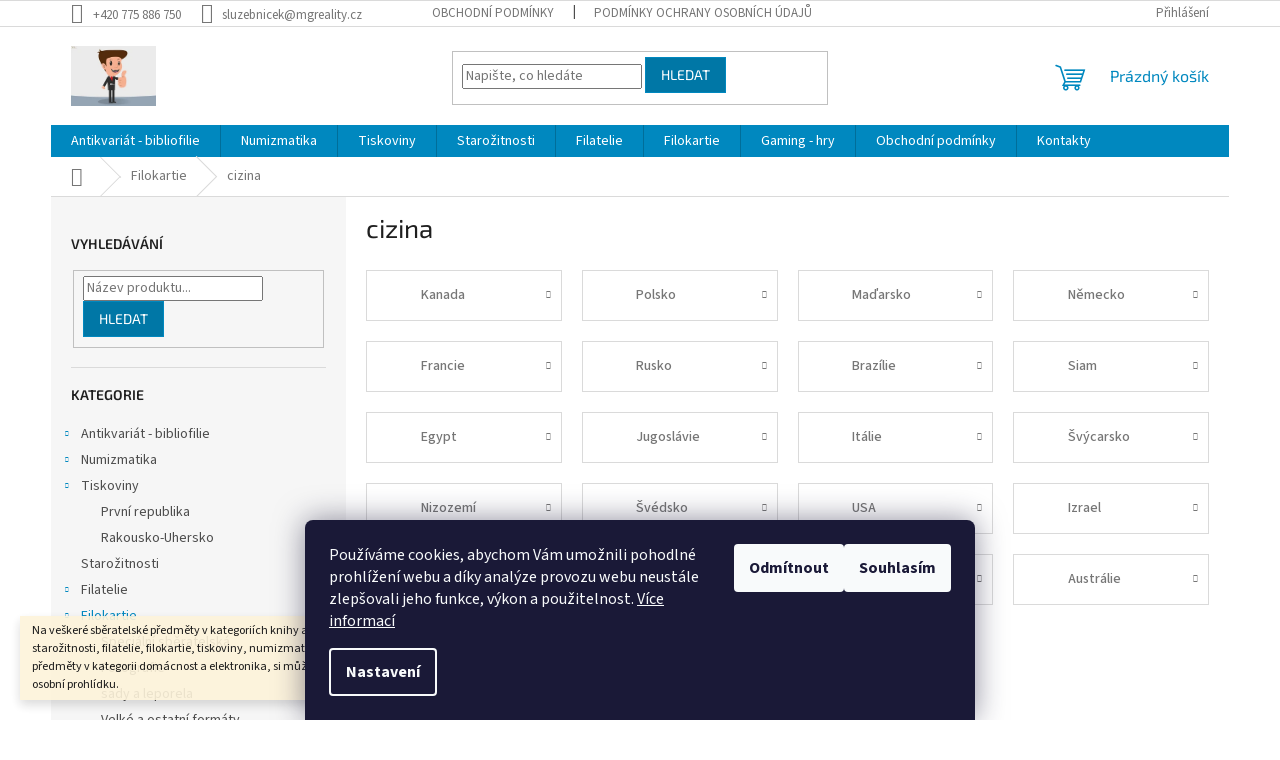

--- FILE ---
content_type: text/html; charset=utf-8
request_url: https://www.sluzebnicek.com/cizina/
body_size: 25246
content:
<!doctype html><html lang="cs" dir="ltr" class="header-background-light external-fonts-loaded"><head><meta charset="utf-8" /><meta name="viewport" content="width=device-width,initial-scale=1" /><title>cizina - Služebníček</title><link rel="preconnect" href="https://cdn.myshoptet.com" /><link rel="dns-prefetch" href="https://cdn.myshoptet.com" /><link rel="preload" href="https://cdn.myshoptet.com/prj/dist/master/cms/libs/jquery/jquery-1.11.3.min.js" as="script" /><link href="https://cdn.myshoptet.com/prj/dist/master/cms/templates/frontend_templates/shared/css/font-face/source-sans-3.css" rel="stylesheet"><link href="https://cdn.myshoptet.com/prj/dist/master/cms/templates/frontend_templates/shared/css/font-face/exo-2.css" rel="stylesheet"><link href="https://cdn.myshoptet.com/prj/dist/master/shop/dist/font-shoptet-11.css.62c94c7785ff2cea73b2.css" rel="stylesheet"><script>
dataLayer = [];
dataLayer.push({'shoptet' : {
    "pageId": 1210,
    "pageType": "category",
    "currency": "CZK",
    "currencyInfo": {
        "decimalSeparator": ",",
        "exchangeRate": 1,
        "priceDecimalPlaces": 2,
        "symbol": "K\u010d",
        "symbolLeft": 0,
        "thousandSeparator": " "
    },
    "language": "cs",
    "projectId": 531246,
    "category": {
        "guid": "b86279b0-dee8-11ed-adb3-246e96436e9c",
        "path": "Filokartie | cizina",
        "parentCategoryGuid": "0cc9e91c-bc5f-11ed-b2a2-246e96436f44"
    },
    "cartInfo": {
        "id": null,
        "freeShipping": false,
        "freeShippingFrom": 1500,
        "leftToFreeGift": {
            "formattedPrice": "0 K\u010d",
            "priceLeft": 0
        },
        "freeGift": false,
        "leftToFreeShipping": {
            "priceLeft": 1500,
            "dependOnRegion": 0,
            "formattedPrice": "1 500 K\u010d"
        },
        "discountCoupon": [],
        "getNoBillingShippingPrice": {
            "withoutVat": 0,
            "vat": 0,
            "withVat": 0
        },
        "cartItems": [],
        "taxMode": "ORDINARY"
    },
    "cart": [],
    "customer": {
        "priceRatio": 1,
        "priceListId": 1,
        "groupId": null,
        "registered": false,
        "mainAccount": false
    }
}});
dataLayer.push({'cookie_consent' : {
    "marketing": "denied",
    "analytics": "denied"
}});
document.addEventListener('DOMContentLoaded', function() {
    shoptet.consent.onAccept(function(agreements) {
        if (agreements.length == 0) {
            return;
        }
        dataLayer.push({
            'cookie_consent' : {
                'marketing' : (agreements.includes(shoptet.config.cookiesConsentOptPersonalisation)
                    ? 'granted' : 'denied'),
                'analytics': (agreements.includes(shoptet.config.cookiesConsentOptAnalytics)
                    ? 'granted' : 'denied')
            },
            'event': 'cookie_consent'
        });
    });
});
</script>
<meta property="og:type" content="website"><meta property="og:site_name" content="sluzebnicek.com"><meta property="og:url" content="https://www.sluzebnicek.com/cizina/"><meta property="og:title" content="cizina - Služebníček"><meta name="author" content="Služebníček"><meta name="web_author" content="Shoptet.cz"><meta name="dcterms.rightsHolder" content="www.sluzebnicek.com"><meta name="robots" content="index,follow"><meta property="og:image" content="https://cdn.myshoptet.com/usr/www.sluzebnicek.com/user/logos/logo_jpg_slu__ebn____ek_200x140-3.png?t=1766238856"><meta property="og:description" content="cizina, Služebníček"><meta name="description" content="cizina, Služebníček"><meta name="google-site-verification" content="-hrSH6NNktpEVW98dscSapMCbq7yFOqqPwVqaiVx5BQ"><style>:root {--color-primary: #0088bf;--color-primary-h: 197;--color-primary-s: 100%;--color-primary-l: 37%;--color-primary-hover: #0077a6;--color-primary-hover-h: 197;--color-primary-hover-s: 100%;--color-primary-hover-l: 33%;--color-secondary: #f1008d;--color-secondary-h: 325;--color-secondary-s: 100%;--color-secondary-l: 47%;--color-secondary-hover: #e0007b;--color-secondary-hover-h: 327;--color-secondary-hover-s: 100%;--color-secondary-hover-l: 44%;--color-tertiary: #0077a6;--color-tertiary-h: 197;--color-tertiary-s: 100%;--color-tertiary-l: 33%;--color-tertiary-hover: #0088bf;--color-tertiary-hover-h: 197;--color-tertiary-hover-s: 100%;--color-tertiary-hover-l: 37%;--color-header-background: #C8C1AF;--template-font: "Source Sans 3";--template-headings-font: "Exo 2";--header-background-url: none;--cookies-notice-background: #1A1937;--cookies-notice-color: #F8FAFB;--cookies-notice-button-hover: #f5f5f5;--cookies-notice-link-hover: #27263f;--templates-update-management-preview-mode-content: "Náhled aktualizací šablony je aktivní pro váš prohlížeč."}</style>
    
    <link href="https://cdn.myshoptet.com/prj/dist/master/shop/dist/main-11.less.3b31371137d15b128f1e.css" rel="stylesheet" />
                <link href="https://cdn.myshoptet.com/prj/dist/master/shop/dist/mobile-header-v1-11.less.1ee105d41b5f713c21aa.css" rel="stylesheet" />
    
<link rel="next" href="/cizina/strana-2/" />    <script>var shoptet = shoptet || {};</script>
    <script src="https://cdn.myshoptet.com/prj/dist/master/shop/dist/main-3g-header.js.05f199e7fd2450312de2.js"></script>
<!-- User include --><!-- api 1610(1200) html code header -->
<script type="text/javascript" website-id="B5E8F668-ED16-EF11-86D2-6045BDD38C0B" backend-url="https://popup-server.azurewebsites.net" id="notify-script" src="https://popup-server.azurewebsites.net/pixel/script"></script>
<!-- /User include --><link rel="shortcut icon" href="/favicon.ico" type="image/x-icon" /><link rel="canonical" href="https://www.sluzebnicek.com/cizina/" />    <!-- Global site tag (gtag.js) - Google Analytics -->
    <script async src="https://www.googletagmanager.com/gtag/js?id=G-BM4DRK2LQM"></script>
    <script>
        
        window.dataLayer = window.dataLayer || [];
        function gtag(){dataLayer.push(arguments);}
        

                    console.debug('default consent data');

            gtag('consent', 'default', {"ad_storage":"denied","analytics_storage":"denied","ad_user_data":"denied","ad_personalization":"denied","wait_for_update":500});
            dataLayer.push({
                'event': 'default_consent'
            });
        
        gtag('js', new Date());

        
                gtag('config', 'G-BM4DRK2LQM', {"groups":"GA4","send_page_view":false,"content_group":"category","currency":"CZK","page_language":"cs"});
        
        
        
        
        
        
                    gtag('event', 'page_view', {"send_to":"GA4","page_language":"cs","content_group":"category","currency":"CZK"});
        
        
        
        
        
        
        
        
        
        
        
        
        
        document.addEventListener('DOMContentLoaded', function() {
            if (typeof shoptet.tracking !== 'undefined') {
                for (var id in shoptet.tracking.bannersList) {
                    gtag('event', 'view_promotion', {
                        "send_to": "UA",
                        "promotions": [
                            {
                                "id": shoptet.tracking.bannersList[id].id,
                                "name": shoptet.tracking.bannersList[id].name,
                                "position": shoptet.tracking.bannersList[id].position
                            }
                        ]
                    });
                }
            }

            shoptet.consent.onAccept(function(agreements) {
                if (agreements.length !== 0) {
                    console.debug('gtag consent accept');
                    var gtagConsentPayload =  {
                        'ad_storage': agreements.includes(shoptet.config.cookiesConsentOptPersonalisation)
                            ? 'granted' : 'denied',
                        'analytics_storage': agreements.includes(shoptet.config.cookiesConsentOptAnalytics)
                            ? 'granted' : 'denied',
                                                                                                'ad_user_data': agreements.includes(shoptet.config.cookiesConsentOptPersonalisation)
                            ? 'granted' : 'denied',
                        'ad_personalization': agreements.includes(shoptet.config.cookiesConsentOptPersonalisation)
                            ? 'granted' : 'denied',
                        };
                    console.debug('update consent data', gtagConsentPayload);
                    gtag('consent', 'update', gtagConsentPayload);
                    dataLayer.push(
                        { 'event': 'update_consent' }
                    );
                }
            });
        });
    </script>
</head><body class="desktop id-1210 in-cizina template-11 type-category multiple-columns-body columns-mobile-2 columns-3 ums_forms_redesign--off ums_a11y_category_page--on ums_discussion_rating_forms--off ums_flags_display_unification--on ums_a11y_login--off mobile-header-version-1"><noscript>
    <style>
        #header {
            padding-top: 0;
            position: relative !important;
            top: 0;
        }
        .header-navigation {
            position: relative !important;
        }
        .overall-wrapper {
            margin: 0 !important;
        }
        body:not(.ready) {
            visibility: visible !important;
        }
    </style>
    <div class="no-javascript">
        <div class="no-javascript__title">Musíte změnit nastavení vašeho prohlížeče</div>
        <div class="no-javascript__text">Podívejte se na: <a href="https://www.google.com/support/bin/answer.py?answer=23852">Jak povolit JavaScript ve vašem prohlížeči</a>.</div>
        <div class="no-javascript__text">Pokud používáte software na blokování reklam, může být nutné povolit JavaScript z této stránky.</div>
        <div class="no-javascript__text">Děkujeme.</div>
    </div>
</noscript>

        <div id="fb-root"></div>
        <script>
            window.fbAsyncInit = function() {
                FB.init({
//                    appId            : 'your-app-id',
                    autoLogAppEvents : true,
                    xfbml            : true,
                    version          : 'v19.0'
                });
            };
        </script>
        <script async defer crossorigin="anonymous" src="https://connect.facebook.net/cs_CZ/sdk.js"></script>    <div class="siteCookies siteCookies--bottom siteCookies--dark js-siteCookies" role="dialog" data-testid="cookiesPopup" data-nosnippet>
        <div class="siteCookies__form">
            <div class="siteCookies__content">
                <div class="siteCookies__text">
                    Používáme cookies, abychom Vám umožnili pohodlné prohlížení webu a díky analýze provozu webu neustále zlepšovali jeho funkce, výkon a použitelnost. <a href="https://531246.myshoptet.com/podminky-ochrany-osobnich-udaju/" target="_blank" rel="noopener noreferrer">Více informací</a>
                </div>
                <p class="siteCookies__links">
                    <button class="siteCookies__link js-cookies-settings" aria-label="Nastavení cookies" data-testid="cookiesSettings">Nastavení</button>
                </p>
            </div>
            <div class="siteCookies__buttonWrap">
                                    <button class="siteCookies__button js-cookiesConsentSubmit" value="reject" aria-label="Odmítnout cookies" data-testid="buttonCookiesReject">Odmítnout</button>
                                <button class="siteCookies__button js-cookiesConsentSubmit" value="all" aria-label="Přijmout cookies" data-testid="buttonCookiesAccept">Souhlasím</button>
            </div>
        </div>
        <script>
            document.addEventListener("DOMContentLoaded", () => {
                const siteCookies = document.querySelector('.js-siteCookies');
                document.addEventListener("scroll", shoptet.common.throttle(() => {
                    const st = document.documentElement.scrollTop;
                    if (st > 1) {
                        siteCookies.classList.add('siteCookies--scrolled');
                    } else {
                        siteCookies.classList.remove('siteCookies--scrolled');
                    }
                }, 100));
            });
        </script>
    </div>
<a href="#content" class="skip-link sr-only">Přejít na obsah</a><div class="overall-wrapper"><div class="site-msg information"><div class="container"><div class="text">Na veškeré sběratelské předměty v kategoriích knihy a diáře, filmy a hudba, starožitnosti, filatelie, filokartie, tiskoviny, numizmatika, gaming – hry nebo předměty v kategorii domácnost a elektronika, si můžete na čísle 775 886 750 sjednat osobní prohlídku.</div><div class="close js-close-information-msg"></div></div></div><div class="user-action"><div class="container"><div class="user-action-in"><div class="user-action-login popup-widget login-widget"><div class="popup-widget-inner"><h2 id="loginHeading">Přihlášení k vašemu účtu</h2><div id="customerLogin"><form action="/action/Customer/Login/" method="post" id="formLoginIncluded" class="csrf-enabled formLogin" data-testid="formLogin"><input type="hidden" name="referer" value="" /><div class="form-group"><div class="input-wrapper email js-validated-element-wrapper no-label"><input type="email" name="email" class="form-control" autofocus placeholder="E-mailová adresa (např. jan@novak.cz)" data-testid="inputEmail" autocomplete="email" required /></div></div><div class="form-group"><div class="input-wrapper password js-validated-element-wrapper no-label"><input type="password" name="password" class="form-control" placeholder="Heslo" data-testid="inputPassword" autocomplete="current-password" required /><span class="no-display">Nemůžete vyplnit toto pole</span><input type="text" name="surname" value="" class="no-display" /></div></div><div class="form-group"><div class="login-wrapper"><button type="submit" class="btn btn-secondary btn-text btn-login" data-testid="buttonSubmit">Přihlásit se</button><div class="password-helper"><a href="/registrace/" data-testid="signup" rel="nofollow">Nová registrace</a><a href="/klient/zapomenute-heslo/" rel="nofollow">Zapomenuté heslo</a></div></div></div></form>
</div></div></div>
    <div id="cart-widget" class="user-action-cart popup-widget cart-widget loader-wrapper" data-testid="popupCartWidget" role="dialog" aria-hidden="true"><div class="popup-widget-inner cart-widget-inner place-cart-here"><div class="loader-overlay"><div class="loader"></div></div></div><div class="cart-widget-button"><a href="/kosik/" class="btn btn-conversion" id="continue-order-button" rel="nofollow" data-testid="buttonNextStep">Pokračovat do košíku</a></div></div></div>
</div></div><div class="top-navigation-bar" data-testid="topNavigationBar">

    <div class="container">

        <div class="top-navigation-contacts">
            <strong>Zákaznická podpora:</strong><a href="tel:+420775886750" class="project-phone" aria-label="Zavolat na +420775886750" data-testid="contactboxPhone"><span>+420 775 886 750</span></a><a href="mailto:sluzebnicek@mgreality.cz" class="project-email" data-testid="contactboxEmail"><span>sluzebnicek@mgreality.cz</span></a>        </div>

                            <div class="top-navigation-menu">
                <div class="top-navigation-menu-trigger"></div>
                <ul class="top-navigation-bar-menu">
                                            <li class="top-navigation-menu-item-39">
                            <a href="/obchodni-podminky/" target="blank">Obchodní podmínky</a>
                        </li>
                                            <li class="top-navigation-menu-item-691">
                            <a href="/podminky-ochrany-osobnich-udaju/" target="blank">Podmínky ochrany osobních údajů </a>
                        </li>
                                    </ul>
                <ul class="top-navigation-bar-menu-helper"></ul>
            </div>
        
        <div class="top-navigation-tools">
            <div class="responsive-tools">
                <a href="#" class="toggle-window" data-target="search" aria-label="Hledat" data-testid="linkSearchIcon"></a>
                                                            <a href="#" class="toggle-window" data-target="login"></a>
                                                    <a href="#" class="toggle-window" data-target="navigation" aria-label="Menu" data-testid="hamburgerMenu"></a>
            </div>
                        <a href="/login/?backTo=%2Fcizina%2F" class="top-nav-button top-nav-button-login primary login toggle-window" data-target="login" data-testid="signin" rel="nofollow"><span>Přihlášení</span></a>        </div>

    </div>

</div>
<header id="header"><div class="container navigation-wrapper">
    <div class="header-top">
        <div class="site-name-wrapper">
            <div class="site-name"><a href="/" data-testid="linkWebsiteLogo"><img src="https://cdn.myshoptet.com/usr/www.sluzebnicek.com/user/logos/logo_jpg_slu__ebn____ek_200x140-3.png" alt="Služebníček" fetchpriority="low" /></a></div>        </div>
        <div class="search" itemscope itemtype="https://schema.org/WebSite">
            <meta itemprop="headline" content="cizina"/><meta itemprop="url" content="https://www.sluzebnicek.com"/><meta itemprop="text" content="cizina, Služebníček"/>            <form action="/action/ProductSearch/prepareString/" method="post"
    id="formSearchForm" class="search-form compact-form js-search-main"
    itemprop="potentialAction" itemscope itemtype="https://schema.org/SearchAction" data-testid="searchForm">
    <fieldset>
        <meta itemprop="target"
            content="https://www.sluzebnicek.com/vyhledavani/?string={string}"/>
        <input type="hidden" name="language" value="cs"/>
        
            
<input
    type="search"
    name="string"
        class="query-input form-control search-input js-search-input"
    placeholder="Napište, co hledáte"
    autocomplete="off"
    required
    itemprop="query-input"
    aria-label="Vyhledávání"
    data-testid="searchInput"
>
            <button type="submit" class="btn btn-default" data-testid="searchBtn">Hledat</button>
        
    </fieldset>
</form>
        </div>
        <div class="navigation-buttons">
                
    <a href="/kosik/" class="btn btn-icon toggle-window cart-count" data-target="cart" data-hover="true" data-redirect="true" data-testid="headerCart" rel="nofollow" aria-haspopup="dialog" aria-expanded="false" aria-controls="cart-widget">
        
                <span class="sr-only">Nákupní košík</span>
        
            <span class="cart-price visible-lg-inline-block" data-testid="headerCartPrice">
                                    Prázdný košík                            </span>
        
    
            </a>
        </div>
    </div>
    <nav id="navigation" aria-label="Hlavní menu" data-collapsible="true"><div class="navigation-in menu"><ul class="menu-level-1" role="menubar" data-testid="headerMenuItems"><li class="menu-item-712" role="none"><a href="/antikvariat-bibliofilie/" data-testid="headerMenuItem" role="menuitem" aria-expanded="false"><b>Antikvariát - bibliofilie</b></a></li>
<li class="menu-item-892" role="none"><a href="/numizmatika/" data-testid="headerMenuItem" role="menuitem" aria-expanded="false"><b>Numizmatika</b></a></li>
<li class="menu-item-1102" role="none"><a href="/tiskoviny-2/" data-testid="headerMenuItem" role="menuitem" aria-expanded="false"><b>Tiskoviny</b></a></li>
<li class="menu-item-733" role="none"><a href="/starozitnosti-a-sberatelstvi/" data-testid="headerMenuItem" role="menuitem" aria-expanded="false"><b>Starožitnosti</b></a></li>
<li class="menu-item-775" role="none"><a href="/filatelie/" data-testid="headerMenuItem" role="menuitem" aria-expanded="false"><b>Filatelie</b></a></li>
<li class="menu-item-1090" role="none"><a href="/filokartie/" data-testid="headerMenuItem" role="menuitem" aria-expanded="false"><b>Filokartie</b></a></li>
<li class="menu-item-928" role="none"><a href="/gaming--hry-a-zabava/" data-testid="headerMenuItem" role="menuitem" aria-expanded="false"><b>Gaming - hry</b></a></li>
<li class="menu-item-39" role="none"><a href="/obchodni-podminky/" target="blank" data-testid="headerMenuItem" role="menuitem" aria-expanded="false"><b>Obchodní podmínky</b></a></li>
<li class="menu-item-29" role="none"><a href="/kontakty/" target="blank" data-testid="headerMenuItem" role="menuitem" aria-expanded="false"><b>Kontakty</b></a></li>
</ul>
    <ul class="navigationActions" role="menu">
                            <li role="none">
                                    <a href="/login/?backTo=%2Fcizina%2F" rel="nofollow" data-testid="signin" role="menuitem"><span>Přihlášení</span></a>
                            </li>
                        </ul>
</div><span class="navigation-close"></span></nav><div class="menu-helper" data-testid="hamburgerMenu"><span>Více</span></div>
</div></header><!-- / header -->


                    <div class="container breadcrumbs-wrapper">
            <div class="breadcrumbs navigation-home-icon-wrapper" itemscope itemtype="https://schema.org/BreadcrumbList">
                                                                            <span id="navigation-first" data-basetitle="Služebníček" itemprop="itemListElement" itemscope itemtype="https://schema.org/ListItem">
                <a href="/" itemprop="item" class="navigation-home-icon"><span class="sr-only" itemprop="name">Domů</span></a>
                <span class="navigation-bullet">/</span>
                <meta itemprop="position" content="1" />
            </span>
                                <span id="navigation-1" itemprop="itemListElement" itemscope itemtype="https://schema.org/ListItem">
                <a href="/filokartie/" itemprop="item" data-testid="breadcrumbsSecondLevel"><span itemprop="name">Filokartie</span></a>
                <span class="navigation-bullet">/</span>
                <meta itemprop="position" content="2" />
            </span>
                                            <span id="navigation-2" itemprop="itemListElement" itemscope itemtype="https://schema.org/ListItem" data-testid="breadcrumbsLastLevel">
                <meta itemprop="item" content="https://www.sluzebnicek.com/cizina/" />
                <meta itemprop="position" content="3" />
                <span itemprop="name" data-title="cizina">cizina</span>
            </span>
            </div>
        </div>
    
<div id="content-wrapper" class="container content-wrapper">
    
    <div class="content-wrapper-in">
                                                <aside class="sidebar sidebar-left"  data-testid="sidebarMenu">
                                                                                                <div class="sidebar-inner">
                                                                                                        <div class="box box-bg-variant box-sm box-search"><div class="search search-widget" data-testid="searchWidget">
    <h4><span>Vyhledávání</span></h4>
            <form class="search-form compact-form" action="/action/ProductSearch/prepareString/" method="post" id="formSearchFormWidget" data-testid="searchFormWidget">
            <fieldset>
                <input type="hidden" name="language" value="cs" />
                                <input type="search" name="string" id="s-word" class="form-control js-search-input"
                    placeholder="Název produktu..."
                    autocomplete="off"
                    data-testid="searchInput"
                />
                                <button type="submit" class="btn btn-default" data-testid="searchBtn">Hledat</button>
            </fieldset>
        </form>
    </div>
</div>
                                                                                                                                                                                                                <div class="box box-bg-default box-categories">    <div class="skip-link__wrapper">
        <span id="categories-start" class="skip-link__target js-skip-link__target sr-only" tabindex="-1">&nbsp;</span>
        <a href="#categories-end" class="skip-link skip-link--start sr-only js-skip-link--start">Přeskočit kategorie</a>
    </div>

<h4>Kategorie</h4>


<div id="categories"><div class="categories cat-01 expandable external" id="cat-712"><div class="topic"><a href="/antikvariat-bibliofilie/">Antikvariát - bibliofilie<span class="cat-trigger">&nbsp;</span></a></div>

    </div><div class="categories cat-02 expandable external" id="cat-892"><div class="topic"><a href="/numizmatika/">Numizmatika<span class="cat-trigger">&nbsp;</span></a></div>

    </div><div class="categories cat-01 expandable expanded" id="cat-1102"><div class="topic"><a href="/tiskoviny-2/">Tiskoviny<span class="cat-trigger">&nbsp;</span></a></div>

                    <ul class=" expanded">
                                        <li >
                <a href="/prvni-republika/">
                    První republika
                                    </a>
                                                                </li>
                                <li >
                <a href="/rakousko-uhersko-2/">
                    Rakousko-Uhersko
                                    </a>
                                                                </li>
                </ul>
    </div><div class="categories cat-02 expanded" id="cat-733"><div class="topic"><a href="/starozitnosti-a-sberatelstvi/">Starožitnosti<span class="cat-trigger">&nbsp;</span></a></div></div><div class="categories cat-01 expandable external" id="cat-775"><div class="topic"><a href="/filatelie/">Filatelie<span class="cat-trigger">&nbsp;</span></a></div>

    </div><div class="categories cat-02 expandable active expanded" id="cat-1090"><div class="topic child-active"><a href="/filokartie/">Filokartie<span class="cat-trigger">&nbsp;</span></a></div>

                    <ul class=" active expanded">
                                        <li >
                <a href="/specialni-sberatelska/">
                    Speciální sběratelská
                                    </a>
                                                                </li>
                                <li >
                <a href="/fotografie/">
                    Fotografie
                                    </a>
                                                                </li>
                                <li >
                <a href="/sady-a-leporela/">
                    sady a leporela
                                    </a>
                                                                </li>
                                <li >
                <a href="/velke-a-ostatni-formaty/">
                    Velké a ostatní formáty
                                    </a>
                                                                </li>
                                <li >
                <a href="/rakousko-uhersko/">
                    Rakousko - Uhersko
                                    </a>
                                                                </li>
                                <li >
                <a href="/ceskoslovensko/">
                    Československo
                                    </a>
                                                                </li>
                                <li >
                <a href="/protektorat-cechy-a-morava-deutsches-reich/">
                    Protektorát Čechy a Morava a Deutsches Reich
                                    </a>
                                                                </li>
                                <li >
                <a href="/prilezitostne/">
                    Příležitostné
                                    </a>
                                                                </li>
                                <li >
                <a href="/umelecke/">
                    Umělecké
                                    </a>
                                                                </li>
                                <li >
                <a href="/kolorovane/">
                    Kolorované
                                    </a>
                                                                </li>
                                <li class="
                active                  expandable                 expanded                ">
                <a href="/cizina/">
                    cizina
                    <span class="cat-trigger">&nbsp;</span>                </a>
                                                            

                    <ul class=" active expanded">
                                        <li >
                <a href="/kanada/">
                    Kanada
                                    </a>
                                                                </li>
                                <li >
                <a href="/polsko-3/">
                    Polsko
                                    </a>
                                                                </li>
                                <li >
                <a href="/madarsko-2/">
                    Maďarsko
                                    </a>
                                                                </li>
                                <li >
                <a href="/nemecko-4/">
                    Německo
                                    </a>
                                                                </li>
                                <li >
                <a href="/francie-2/">
                    Francie
                                    </a>
                                                                </li>
                                <li >
                <a href="/rusko/">
                    Rusko
                                    </a>
                                                                </li>
                                <li >
                <a href="/brazilie/">
                    Brazílie
                                    </a>
                                                                </li>
                                <li >
                <a href="/siam/">
                    Siam
                                    </a>
                                                                </li>
                                <li >
                <a href="/egypt/">
                    Egypt
                                    </a>
                                                                </li>
                                <li >
                <a href="/jugoslavie-2/">
                    Jugoslávie
                                    </a>
                                                                </li>
                                <li >
                <a href="/italie-2/">
                    Itálie
                                    </a>
                                                                </li>
                                <li >
                <a href="/svycarsko-3/">
                    Švýcarsko
                                    </a>
                                                                </li>
                                <li >
                <a href="/nizozemi-2/">
                    Nizozemí
                                    </a>
                                                                </li>
                                <li >
                <a href="/svedsko-2/">
                    Švédsko
                                    </a>
                                                                </li>
                                <li >
                <a href="/usa/">
                    USA
                                    </a>
                                                                </li>
                                <li >
                <a href="/izrael-2/">
                    Izrael
                                    </a>
                                                                </li>
                                <li >
                <a href="/spanelsko-2/">
                    Španělsko
                                    </a>
                                                                </li>
                                <li >
                <a href="/lucembursko-2/">
                    Lucembursko
                                    </a>
                                                                </li>
                                <li >
                <a href="/san-marino-2/">
                    San Marino
                                    </a>
                                                                </li>
                                <li >
                <a href="/australie-2/">
                    Austrálie
                                    </a>
                                                                </li>
                                <li >
                <a href="/maroko/">
                    Maroko
                                    </a>
                                                                </li>
                                <li >
                <a href="/cuba-2/">
                    Cuba
                                    </a>
                                                                </li>
                </ul>
    
                                                </li>
                                <li class="
                                 expandable                                 external">
                <a href="/pohlednice-neprosle--ciste/">
                    Pohlednice - neprošlé, čisté
                    <span class="cat-trigger">&nbsp;</span>                </a>
                                                            

    
                                                </li>
                                <li class="
                                 expandable                                 external">
                <a href="/pohlednice-prosle/">
                    Pohlednice - prošlé
                    <span class="cat-trigger">&nbsp;</span>                </a>
                                                            

    
                                                </li>
                                <li >
                <a href="/osobnosti-3/">
                    osobnosti
                                    </a>
                                                                </li>
                </ul>
    </div><div class="categories cat-01 expandable external" id="cat-928"><div class="topic"><a href="/gaming--hry-a-zabava/">Gaming - hry<span class="cat-trigger">&nbsp;</span></a></div>

    </div></div>

    <div class="skip-link__wrapper">
        <a href="#categories-start" class="skip-link skip-link--end sr-only js-skip-link--end" tabindex="-1" hidden>Přeskočit kategorie</a>
        <span id="categories-end" class="skip-link__target js-skip-link__target sr-only" tabindex="-1">&nbsp;</span>
    </div>
</div>
                                                                                                            <div class="box box-bg-variant box-sm box-topProducts">        <div class="top-products-wrapper js-top10" >
        <h4><span>Top 10 produktů</span></h4>
        <ol class="top-products">
                            <li class="display-image">
                                            <a href="/50-haleru-1947/" class="top-products-image">
                            <img src="data:image/svg+xml,%3Csvg%20width%3D%22100%22%20height%3D%22100%22%20xmlns%3D%22http%3A%2F%2Fwww.w3.org%2F2000%2Fsvg%22%3E%3C%2Fsvg%3E" alt="50 haléřů 1947" width="100" height="100"  data-src="https://cdn.myshoptet.com/usr/www.sluzebnicek.com/user/shop/related/1879-2_50-haleru-1947.jpg?6511b40f" fetchpriority="low" />
                        </a>
                                        <a href="/50-haleru-1947/" class="top-products-content">
                        <span class="top-products-name">  50 haléřů 1947</span>
                        
                                                        <strong>
                                7 Kč
                                    

                            </strong>
                                                    
                    </a>
                </li>
                            <li class="display-image">
                                            <a href="/1-kcs-1950/" class="top-products-image">
                            <img src="data:image/svg+xml,%3Csvg%20width%3D%22100%22%20height%3D%22100%22%20xmlns%3D%22http%3A%2F%2Fwww.w3.org%2F2000%2Fsvg%22%3E%3C%2Fsvg%3E" alt="1 Kčs 1950" width="100" height="100"  data-src="https://cdn.myshoptet.com/usr/www.sluzebnicek.com/user/shop/related/4369-2_1-kcs-1950.jpg?6796a38e" fetchpriority="low" />
                        </a>
                                        <a href="/1-kcs-1950/" class="top-products-content">
                        <span class="top-products-name">  1 Kčs 1950</span>
                        
                                                        <strong>
                                8 Kč
                                    

                            </strong>
                                                    
                    </a>
                </li>
                            <li class="display-image">
                                            <a href="/1-kcs-1946/" class="top-products-image">
                            <img src="data:image/svg+xml,%3Csvg%20width%3D%22100%22%20height%3D%22100%22%20xmlns%3D%22http%3A%2F%2Fwww.w3.org%2F2000%2Fsvg%22%3E%3C%2Fsvg%3E" alt="1 Kčs 1946" width="100" height="100"  data-src="https://cdn.myshoptet.com/usr/www.sluzebnicek.com/user/shop/related/1666-2_1-kcs-1946.jpg?6511b2e1" fetchpriority="low" />
                        </a>
                                        <a href="/1-kcs-1946/" class="top-products-content">
                        <span class="top-products-name">  1 Kčs 1946</span>
                        
                                                        <strong>
                                7 Kč
                                    

                            </strong>
                                                    
                    </a>
                </li>
                            <li class="display-image">
                                            <a href="/2-kcs-1947/" class="top-products-image">
                            <img src="data:image/svg+xml,%3Csvg%20width%3D%22100%22%20height%3D%22100%22%20xmlns%3D%22http%3A%2F%2Fwww.w3.org%2F2000%2Fsvg%22%3E%3C%2Fsvg%3E" alt="2 Kčs 1947" width="100" height="100"  data-src="https://cdn.myshoptet.com/usr/www.sluzebnicek.com/user/shop/related/1687-2_2-kcs-1947.jpg?64a41212" fetchpriority="low" />
                        </a>
                                        <a href="/2-kcs-1947/" class="top-products-content">
                        <span class="top-products-name">  2 Kčs 1947</span>
                        
                                                        <strong>
                                10 Kč
                                    

                            </strong>
                                                    
                    </a>
                </li>
                            <li class="display-image">
                                            <a href="/2-kcs-1948/" class="top-products-image">
                            <img src="data:image/svg+xml,%3Csvg%20width%3D%22100%22%20height%3D%22100%22%20xmlns%3D%22http%3A%2F%2Fwww.w3.org%2F2000%2Fsvg%22%3E%3C%2Fsvg%3E" alt="2 Kčs 1948" width="100" height="100"  data-src="https://cdn.myshoptet.com/usr/www.sluzebnicek.com/user/shop/related/1684-2_2-kcs-1948.jpg?64a41276" fetchpriority="low" />
                        </a>
                                        <a href="/2-kcs-1948/" class="top-products-content">
                        <span class="top-products-name">  2 Kčs 1948</span>
                        
                                                        <strong>
                                12 Kč
                                    

                            </strong>
                                                    
                    </a>
                </li>
                            <li class="display-image">
                                            <a href="/karta-a5-svycarsko-oboustranna-prosle-znamky-200-ks-cca-1-4-sedici-helvetia--pekna-razitka/" class="top-products-image">
                            <img src="data:image/svg+xml,%3Csvg%20width%3D%22100%22%20height%3D%22100%22%20xmlns%3D%22http%3A%2F%2Fwww.w3.org%2F2000%2Fsvg%22%3E%3C%2Fsvg%3E" alt="Karta A5 Švýcarsko oboustranná prošlé známky 200 ks cca 1/4 sedící Helvetia, pěkná razítka ⊙" width="100" height="100"  data-src="https://cdn.myshoptet.com/usr/www.sluzebnicek.com/user/shop/related/8128_karta-a5-svycarsko-oboustranna-prosle-znamky-200-ks-cca-1-4-sedici-helvetia--pekna-razitka.jpg?69239c13" fetchpriority="low" />
                        </a>
                                        <a href="/karta-a5-svycarsko-oboustranna-prosle-znamky-200-ks-cca-1-4-sedici-helvetia--pekna-razitka/" class="top-products-content">
                        <span class="top-products-name">  Karta A5 Švýcarsko oboustranná prošlé známky 200 ks cca 1/4 sedící Helvetia, pěkná razítka ⊙</span>
                        
                                                        <strong>
                                150 Kč
                                    

                            </strong>
                                                    
                    </a>
                </li>
                            <li class="display-image">
                                            <a href="/postovni-znamky-protektorat-cechy-a-morava-60-vyroci-umrti-b--smetana-zn--c--118-119-4blok--ciste/" class="top-products-image">
                            <img src="data:image/svg+xml,%3Csvg%20width%3D%22100%22%20height%3D%22100%22%20xmlns%3D%22http%3A%2F%2Fwww.w3.org%2F2000%2Fsvg%22%3E%3C%2Fsvg%3E" alt="Poštovní známky Protektorát Čechy a Morava - 60 výročí úmrtí B. Smetana - zn. č. 118 - 119 - 4blok ** čisté" width="100" height="100"  data-src="https://cdn.myshoptet.com/usr/www.sluzebnicek.com/user/shop/related/7966_postovni-znamky-protektorat-cechy-a-morava-60-vyroci-umrti-b--smetana-zn--c--118-119-4blok--ciste.jpg?690d7405" fetchpriority="low" />
                        </a>
                                        <a href="/postovni-znamky-protektorat-cechy-a-morava-60-vyroci-umrti-b--smetana-zn--c--118-119-4blok--ciste/" class="top-products-content">
                        <span class="top-products-name">  Poštovní známky Protektorát Čechy a Morava - 60 výročí úmrtí B. Smetana - zn. č. 118 - 119 - 4blok ** čisté</span>
                        
                                                        <strong>
                                10 Kč
                                    

                            </strong>
                                                    
                    </a>
                </li>
                            <li class="display-image">
                                            <a href="/postovni-znamky-protektorat-cechy-a-morava-zn--c--102-a-112-4blok-s-okrajem--ciste/" class="top-products-image">
                            <img src="data:image/svg+xml,%3Csvg%20width%3D%22100%22%20height%3D%22100%22%20xmlns%3D%22http%3A%2F%2Fwww.w3.org%2F2000%2Fsvg%22%3E%3C%2Fsvg%3E" alt="Poštovní známky Protektorát Čechy a Morava - zn. č. 102 a 112 - 4blok s okrajem ** čisté" width="100" height="100"  data-src="https://cdn.myshoptet.com/usr/www.sluzebnicek.com/user/shop/related/7969_postovni-znamky-protektorat-cechy-a-morava-zn--c--102-a-112-4blok-s-okrajem--ciste.jpg?68c29e62" fetchpriority="low" />
                        </a>
                                        <a href="/postovni-znamky-protektorat-cechy-a-morava-zn--c--102-a-112-4blok-s-okrajem--ciste/" class="top-products-content">
                        <span class="top-products-name">  Poštovní známky Protektorát Čechy a Morava - zn. č. 102 a 112 - 4blok s okrajem ** čisté</span>
                        
                                                        <strong>
                                10 Kč
                                    

                            </strong>
                                                    
                    </a>
                </li>
                            <li class="display-image">
                                            <a href="/postovni-znamky-protektorat-cechy-a-morava-16-zn--c--32-35-s-kl-kp-dz-a-dz-ciste-/" class="top-products-image">
                            <img src="data:image/svg+xml,%3Csvg%20width%3D%22100%22%20height%3D%22100%22%20xmlns%3D%22http%3A%2F%2Fwww.w3.org%2F2000%2Fsvg%22%3E%3C%2Fsvg%3E" alt="Poštovní známky Protektorát Čechy a Morava 16 zn. č. 32 - 35 s KL/KP DZ * a DZ + čisté **" width="100" height="100"  data-src="https://cdn.myshoptet.com/usr/www.sluzebnicek.com/user/shop/related/7390_postovni-znamky-protektorat-cechy-a-morava-16-zn--c--32-35-s-kl-kp-dz-a-dz-ciste-.jpg?687df9da" fetchpriority="low" />
                        </a>
                                        <a href="/postovni-znamky-protektorat-cechy-a-morava-16-zn--c--32-35-s-kl-kp-dz-a-dz-ciste-/" class="top-products-content">
                        <span class="top-products-name">  Poštovní známky Protektorát Čechy a Morava 16 zn. č. 32 - 35 s KL/KP DZ * a DZ + čisté **</span>
                        
                                                        <strong>
                                85 Kč
                                    

                            </strong>
                                                    
                    </a>
                </li>
                            <li class="display-image">
                                            <a href="/postovni-znamky-protektorat-cechy-a-morava-zn--c--36-40-s-l-a-p-okrajem-a-dz-ciste-/" class="top-products-image">
                            <img src="data:image/svg+xml,%3Csvg%20width%3D%22100%22%20height%3D%22100%22%20xmlns%3D%22http%3A%2F%2Fwww.w3.org%2F2000%2Fsvg%22%3E%3C%2Fsvg%3E" alt="Poštovní známky Protektorát Čechy a Morava zn. č. 36 - 40 s L a P okrajem a DZ * čisté **" width="100" height="100"  data-src="https://cdn.myshoptet.com/usr/www.sluzebnicek.com/user/shop/related/6973_postovni-znamky-protektorat-cechy-a-morava-zn--c--36-40-s-l-a-p-okrajem-a-dz-ciste-.jpg?68bc0f65" fetchpriority="low" />
                        </a>
                                        <a href="/postovni-znamky-protektorat-cechy-a-morava-zn--c--36-40-s-l-a-p-okrajem-a-dz-ciste-/" class="top-products-content">
                        <span class="top-products-name">  Poštovní známky Protektorát Čechy a Morava zn. č. 36 - 40 s L a P okrajem a DZ * čisté **</span>
                        
                                                        <strong>
                                125 Kč
                                    

                            </strong>
                                                    
                    </a>
                </li>
                    </ol>
    </div>
</div>
                                                                                                            <div class="box box-bg-default box-sm box-cartButton"><h4><span>Nákupní košík</span></h4>

<div class="cart-overview">
    <a href="/kosik/" class="btn btn-primary" rel="nofollow" data-testid="cartOverview">
        <span class="cart-overview-item-count" data-testid="cartOverviewCount">0</span>ks /
        <span class="cart-overview-final-price" data-testid="cartOverviewPrice">0 Kč</span>
    </a>
</div>
</div>
                                                                                                                                                                                                    </div>
                                                            </aside>
                            <main id="content" class="content narrow">
                            <div class="category-top">
            <h1 class="category-title" data-testid="titleCategory">cizina</h1>
                            
                                
            <ul class="subcategories with-image">
                                                <li class="col-xs-6 col-sm-6 col-lg-3 col-xl-3">
                        <a href="/kanada/">
                                                                                                                                                                <span class="image">
                                    <img src="data:image/svg+xml,%3Csvg%20width%3D%22140%22%20height%3D%22100%22%20xmlns%3D%22http%3A%2F%2Fwww.w3.org%2F2000%2Fsvg%22%3E%3C%2Fsvg%3E" alt="" width="140" height="100"  data-src="https://cdn.myshoptet.com/usr/www.sluzebnicek.com/user/categories/thumb/ca-2.png" fetchpriority="low" />
                                </span>
                            
                            <span class="text">
                                Kanada
                            </span>
                        </a>
                    </li>
                                    <li class="col-xs-6 col-sm-6 col-lg-3 col-xl-3">
                        <a href="/polsko-3/">
                                                                                                                                                                <span class="image">
                                    <img src="data:image/svg+xml,%3Csvg%20width%3D%22140%22%20height%3D%22100%22%20xmlns%3D%22http%3A%2F%2Fwww.w3.org%2F2000%2Fsvg%22%3E%3C%2Fsvg%3E" alt="" width="140" height="100"  data-src="https://cdn.myshoptet.com/usr/www.sluzebnicek.com/user/categories/thumb/pl-3.png" fetchpriority="low" />
                                </span>
                            
                            <span class="text">
                                Polsko
                            </span>
                        </a>
                    </li>
                                    <li class="col-xs-6 col-sm-6 col-lg-3 col-xl-3">
                        <a href="/madarsko-2/">
                                                                                                                                                                <span class="image">
                                    <img src="data:image/svg+xml,%3Csvg%20width%3D%22140%22%20height%3D%22100%22%20xmlns%3D%22http%3A%2F%2Fwww.w3.org%2F2000%2Fsvg%22%3E%3C%2Fsvg%3E" alt="" width="140" height="100"  data-src="https://cdn.myshoptet.com/usr/www.sluzebnicek.com/user/categories/thumb/hu-3.png" fetchpriority="low" />
                                </span>
                            
                            <span class="text">
                                Maďarsko
                            </span>
                        </a>
                    </li>
                                    <li class="col-xs-6 col-sm-6 col-lg-3 col-xl-3">
                        <a href="/nemecko-4/">
                                                                                                                                                                <span class="image">
                                    <img src="data:image/svg+xml,%3Csvg%20width%3D%22140%22%20height%3D%22100%22%20xmlns%3D%22http%3A%2F%2Fwww.w3.org%2F2000%2Fsvg%22%3E%3C%2Fsvg%3E" alt="" width="140" height="100"  data-src="https://cdn.myshoptet.com/usr/www.sluzebnicek.com/user/categories/thumb/de-1.png" fetchpriority="low" />
                                </span>
                            
                            <span class="text">
                                Německo
                            </span>
                        </a>
                    </li>
                                    <li class="col-xs-6 col-sm-6 col-lg-3 col-xl-3">
                        <a href="/francie-2/">
                                                                                                                                                                <span class="image">
                                    <img src="data:image/svg+xml,%3Csvg%20width%3D%22140%22%20height%3D%22100%22%20xmlns%3D%22http%3A%2F%2Fwww.w3.org%2F2000%2Fsvg%22%3E%3C%2Fsvg%3E" alt="" width="140" height="100"  data-src="https://cdn.myshoptet.com/usr/www.sluzebnicek.com/user/categories/thumb/fr-1.png" fetchpriority="low" />
                                </span>
                            
                            <span class="text">
                                Francie
                            </span>
                        </a>
                    </li>
                                    <li class="col-xs-6 col-sm-6 col-lg-3 col-xl-3">
                        <a href="/rusko/">
                                                                                                                                                                <span class="image">
                                    <img src="data:image/svg+xml,%3Csvg%20width%3D%22140%22%20height%3D%22100%22%20xmlns%3D%22http%3A%2F%2Fwww.w3.org%2F2000%2Fsvg%22%3E%3C%2Fsvg%3E" alt="" width="140" height="100"  data-src="https://cdn.myshoptet.com/usr/www.sluzebnicek.com/user/categories/thumb/ru-2.png" fetchpriority="low" />
                                </span>
                            
                            <span class="text">
                                Rusko
                            </span>
                        </a>
                    </li>
                                    <li class="col-xs-6 col-sm-6 col-lg-3 col-xl-3">
                        <a href="/brazilie/">
                                                                                                                                                                <span class="image">
                                    <img src="data:image/svg+xml,%3Csvg%20width%3D%22140%22%20height%3D%22100%22%20xmlns%3D%22http%3A%2F%2Fwww.w3.org%2F2000%2Fsvg%22%3E%3C%2Fsvg%3E" alt="" width="140" height="100"  data-src="https://cdn.myshoptet.com/usr/www.sluzebnicek.com/user/categories/thumb/br.png" fetchpriority="low" />
                                </span>
                            
                            <span class="text">
                                Brazílie
                            </span>
                        </a>
                    </li>
                                    <li class="col-xs-6 col-sm-6 col-lg-3 col-xl-3">
                        <a href="/siam/">
                                                                                                                                                                <span class="image">
                                    <img src="data:image/svg+xml,%3Csvg%20width%3D%22140%22%20height%3D%22100%22%20xmlns%3D%22http%3A%2F%2Fwww.w3.org%2F2000%2Fsvg%22%3E%3C%2Fsvg%3E" alt="" width="140" height="100"  data-src="https://cdn.myshoptet.com/usr/www.sluzebnicek.com/user/categories/thumb/th.png" fetchpriority="low" />
                                </span>
                            
                            <span class="text">
                                Siam
                            </span>
                        </a>
                    </li>
                                    <li class="col-xs-6 col-sm-6 col-lg-3 col-xl-3">
                        <a href="/egypt/">
                                                                                                                                                                <span class="image">
                                    <img src="data:image/svg+xml,%3Csvg%20width%3D%22140%22%20height%3D%22100%22%20xmlns%3D%22http%3A%2F%2Fwww.w3.org%2F2000%2Fsvg%22%3E%3C%2Fsvg%3E" alt="" width="140" height="100"  data-src="https://cdn.myshoptet.com/usr/www.sluzebnicek.com/user/categories/thumb/eg.png" fetchpriority="low" />
                                </span>
                            
                            <span class="text">
                                Egypt
                            </span>
                        </a>
                    </li>
                                    <li class="col-xs-6 col-sm-6 col-lg-3 col-xl-3">
                        <a href="/jugoslavie-2/">
                                                                                                                                                                <span class="image">
                                    <img src="data:image/svg+xml,%3Csvg%20width%3D%22140%22%20height%3D%22100%22%20xmlns%3D%22http%3A%2F%2Fwww.w3.org%2F2000%2Fsvg%22%3E%3C%2Fsvg%3E" alt="" width="140" height="100"  data-src="https://cdn.myshoptet.com/usr/www.sluzebnicek.com/user/categories/thumb/nl-3.png" fetchpriority="low" />
                                </span>
                            
                            <span class="text">
                                Jugoslávie
                            </span>
                        </a>
                    </li>
                                    <li class="col-xs-6 col-sm-6 col-lg-3 col-xl-3">
                        <a href="/italie-2/">
                                                                                                                                                                <span class="image">
                                    <img src="data:image/svg+xml,%3Csvg%20width%3D%22140%22%20height%3D%22100%22%20xmlns%3D%22http%3A%2F%2Fwww.w3.org%2F2000%2Fsvg%22%3E%3C%2Fsvg%3E" alt="" width="140" height="100"  data-src="https://cdn.myshoptet.com/usr/www.sluzebnicek.com/user/categories/thumb/ie.png" fetchpriority="low" />
                                </span>
                            
                            <span class="text">
                                Itálie
                            </span>
                        </a>
                    </li>
                                    <li class="col-xs-6 col-sm-6 col-lg-3 col-xl-3">
                        <a href="/svycarsko-3/">
                                                                                                                                                                <span class="image">
                                    <img src="data:image/svg+xml,%3Csvg%20width%3D%22140%22%20height%3D%22100%22%20xmlns%3D%22http%3A%2F%2Fwww.w3.org%2F2000%2Fsvg%22%3E%3C%2Fsvg%3E" alt="" width="140" height="100"  data-src="https://cdn.myshoptet.com/usr/www.sluzebnicek.com/user/categories/thumb/ch.png" fetchpriority="low" />
                                </span>
                            
                            <span class="text">
                                Švýcarsko
                            </span>
                        </a>
                    </li>
                                    <li class="col-xs-6 col-sm-6 col-lg-3 col-xl-3">
                        <a href="/nizozemi-2/">
                                                                                                                                                                <span class="image">
                                    <img src="data:image/svg+xml,%3Csvg%20width%3D%22140%22%20height%3D%22100%22%20xmlns%3D%22http%3A%2F%2Fwww.w3.org%2F2000%2Fsvg%22%3E%3C%2Fsvg%3E" alt="" width="140" height="100"  data-src="https://cdn.myshoptet.com/usr/www.sluzebnicek.com/user/categories/thumb/nl.png" fetchpriority="low" />
                                </span>
                            
                            <span class="text">
                                Nizozemí
                            </span>
                        </a>
                    </li>
                                    <li class="col-xs-6 col-sm-6 col-lg-3 col-xl-3">
                        <a href="/svedsko-2/">
                                                                                                                                                                <span class="image">
                                    <img src="data:image/svg+xml,%3Csvg%20width%3D%22140%22%20height%3D%22100%22%20xmlns%3D%22http%3A%2F%2Fwww.w3.org%2F2000%2Fsvg%22%3E%3C%2Fsvg%3E" alt="" width="140" height="100"  data-src="https://cdn.myshoptet.com/usr/www.sluzebnicek.com/user/categories/thumb/se-2.png" fetchpriority="low" />
                                </span>
                            
                            <span class="text">
                                Švédsko
                            </span>
                        </a>
                    </li>
                                    <li class="col-xs-6 col-sm-6 col-lg-3 col-xl-3">
                        <a href="/usa/">
                                                                                                                                                                <span class="image">
                                    <img src="data:image/svg+xml,%3Csvg%20width%3D%22140%22%20height%3D%22100%22%20xmlns%3D%22http%3A%2F%2Fwww.w3.org%2F2000%2Fsvg%22%3E%3C%2Fsvg%3E" alt="" width="140" height="100"  data-src="https://cdn.myshoptet.com/usr/www.sluzebnicek.com/user/categories/thumb/us-2.png" fetchpriority="low" />
                                </span>
                            
                            <span class="text">
                                USA
                            </span>
                        </a>
                    </li>
                                    <li class="col-xs-6 col-sm-6 col-lg-3 col-xl-3">
                        <a href="/izrael-2/">
                                                                                                                                                                <span class="image">
                                    <img src="data:image/svg+xml,%3Csvg%20width%3D%22140%22%20height%3D%22100%22%20xmlns%3D%22http%3A%2F%2Fwww.w3.org%2F2000%2Fsvg%22%3E%3C%2Fsvg%3E" alt="" width="140" height="100"  data-src="https://cdn.myshoptet.com/usr/www.sluzebnicek.com/user/categories/thumb/il-1.png" fetchpriority="low" />
                                </span>
                            
                            <span class="text">
                                Izrael
                            </span>
                        </a>
                    </li>
                                    <li class="col-xs-6 col-sm-6 col-lg-3 col-xl-3">
                        <a href="/spanelsko-2/">
                                                                                                                                                                <span class="image">
                                    <img src="data:image/svg+xml,%3Csvg%20width%3D%22140%22%20height%3D%22100%22%20xmlns%3D%22http%3A%2F%2Fwww.w3.org%2F2000%2Fsvg%22%3E%3C%2Fsvg%3E" alt="" width="140" height="100"  data-src="https://cdn.myshoptet.com/usr/www.sluzebnicek.com/user/categories/thumb/es-1.png" fetchpriority="low" />
                                </span>
                            
                            <span class="text">
                                Španělsko
                            </span>
                        </a>
                    </li>
                                    <li class="col-xs-6 col-sm-6 col-lg-3 col-xl-3">
                        <a href="/lucembursko-2/">
                                                                                                                                                                <span class="image">
                                    <img src="data:image/svg+xml,%3Csvg%20width%3D%22140%22%20height%3D%22100%22%20xmlns%3D%22http%3A%2F%2Fwww.w3.org%2F2000%2Fsvg%22%3E%3C%2Fsvg%3E" alt="" width="140" height="100"  data-src="https://cdn.myshoptet.com/usr/www.sluzebnicek.com/user/categories/thumb/lu-1.png" fetchpriority="low" />
                                </span>
                            
                            <span class="text">
                                Lucembursko
                            </span>
                        </a>
                    </li>
                                    <li class="col-xs-6 col-sm-6 col-lg-3 col-xl-3">
                        <a href="/san-marino-2/">
                                                                                                                                                                <span class="image">
                                    <img src="data:image/svg+xml,%3Csvg%20width%3D%22140%22%20height%3D%22100%22%20xmlns%3D%22http%3A%2F%2Fwww.w3.org%2F2000%2Fsvg%22%3E%3C%2Fsvg%3E" alt="" width="140" height="100"  data-src="https://cdn.myshoptet.com/usr/www.sluzebnicek.com/user/categories/thumb/sm-1.png" fetchpriority="low" />
                                </span>
                            
                            <span class="text">
                                San Marino
                            </span>
                        </a>
                    </li>
                                    <li class="col-xs-6 col-sm-6 col-lg-3 col-xl-3">
                        <a href="/australie-2/">
                                                                                                                                                                <span class="image">
                                    <img src="data:image/svg+xml,%3Csvg%20width%3D%22140%22%20height%3D%22100%22%20xmlns%3D%22http%3A%2F%2Fwww.w3.org%2F2000%2Fsvg%22%3E%3C%2Fsvg%3E" alt="" width="140" height="100"  data-src="https://cdn.myshoptet.com/usr/www.sluzebnicek.com/user/categories/thumb/au-1.png" fetchpriority="low" />
                                </span>
                            
                            <span class="text">
                                Austrálie
                            </span>
                        </a>
                    </li>
                                    <li class="col-xs-6 col-sm-6 col-lg-3 col-xl-3">
                        <a href="/maroko/">
                                                                                                                                                                <span class="image">
                                    <img src="data:image/svg+xml,%3Csvg%20width%3D%22140%22%20height%3D%22100%22%20xmlns%3D%22http%3A%2F%2Fwww.w3.org%2F2000%2Fsvg%22%3E%3C%2Fsvg%3E" alt="" width="140" height="100"  data-src="https://cdn.myshoptet.com/usr/www.sluzebnicek.com/user/categories/thumb/ma-1.png" fetchpriority="low" />
                                </span>
                            
                            <span class="text">
                                Maroko
                            </span>
                        </a>
                    </li>
                                    <li class="col-xs-6 col-sm-6 col-lg-3 col-xl-3">
                        <a href="/cuba-2/">
                                                                                                                                                                <span class="image">
                                    <img src="data:image/svg+xml,%3Csvg%20width%3D%22140%22%20height%3D%22100%22%20xmlns%3D%22http%3A%2F%2Fwww.w3.org%2F2000%2Fsvg%22%3E%3C%2Fsvg%3E" alt="" width="140" height="100"  data-src="https://cdn.myshoptet.com/usr/www.sluzebnicek.com/user/categories/thumb/cu-2.png" fetchpriority="low" />
                                </span>
                            
                            <span class="text">
                                Cuba
                            </span>
                        </a>
                    </li>
                            
                    </ul>
            <div class="products-top-wrapper" aria-labelledby="productsTopHeading">
    <h2 id="productsTopHeading" class="products-top-header">Nejprodávanější</h2>
    <div id="productsTop" class="products products-inline products-top">
        
                    
                                <div class="product active" aria-hidden="false">
    <div class="p" data-micro="product" data-micro-product-id="8587" data-testid="productItem">
                <div class="p-in">
            <div class="p-in-in">
                <a
    href="/5-pohlednic-portrety-umelcu/"
    class="name"
    data-micro="url">
    <span data-micro="name" data-testid="productCardName">
          5 pohlednic portréty umělců    </span>
</a>
                <div class="ratings-wrapper">
                                                                        <div class="availability">
            <span style="color:#009901">
                Skladem            </span>
                                                        <span class="availability-amount" data-testid="numberAvailabilityAmount">(1&nbsp;ks)</span>
        </div>
                                    <span class="p-code">
            Kód: <span data-micro="sku">8587</span>
        </span>
                    </div>
                                            </div>
            

<div class="p-bottom no-buttons">
    <div class="offers" data-micro="offer"
    data-micro-price="25.00"
    data-micro-price-currency="CZK"
            data-micro-availability="https://schema.org/InStock"
    >
        <div class="prices">
            <span class="price-standard-wrapper price-standard-wrapper-placeholder">&nbsp;</span>
    
    
            <div class="price price-final" data-testid="productCardPrice">
        <strong>
                                        25 Kč
                    </strong>
            

        
    </div>
            
</div>
            </div>
</div>
        </div>
    </div>
</div>
                <div class="product active" aria-hidden="false">
    <div class="p" data-micro="product" data-micro-product-id="8578" data-testid="productItem">
                <div class="p-in">
            <div class="p-in-in">
                <a
    href="/6-rppc-pohlednic-cuba/"
    class="name"
    data-micro="url">
    <span data-micro="name" data-testid="productCardName">
          6 RPPC pohlednic Cuba    </span>
</a>
                <div class="ratings-wrapper">
                                                                        <div class="availability">
            <span style="color:#009901">
                Skladem            </span>
                                                        <span class="availability-amount" data-testid="numberAvailabilityAmount">(1&nbsp;ks)</span>
        </div>
                                    <span class="p-code">
            Kód: <span data-micro="sku">8578</span>
        </span>
                    </div>
                                            </div>
            

<div class="p-bottom no-buttons">
    <div class="offers" data-micro="offer"
    data-micro-price="90.00"
    data-micro-price-currency="CZK"
            data-micro-availability="https://schema.org/InStock"
    >
        <div class="prices">
            <span class="price-standard-wrapper price-standard-wrapper-placeholder">&nbsp;</span>
    
    
            <div class="price price-final" data-testid="productCardPrice">
        <strong>
                                        90 Kč
                    </strong>
            

        
    </div>
            
</div>
            </div>
</div>
        </div>
    </div>
</div>
                <div class="product active" aria-hidden="false">
    <div class="p" data-micro="product" data-micro-product-id="8575" data-testid="productItem">
                <div class="p-in">
            <div class="p-in-in">
                <a
    href="/pohlednice-rppc-casablanca-maroko--1966/"
    class="name"
    data-micro="url">
    <span data-micro="name" data-testid="productCardName">
          Pohlednice RPPC Casablanca Maroko, 1966    </span>
</a>
                <div class="ratings-wrapper">
                                                                        <div class="availability">
            <span style="color:#009901">
                Skladem            </span>
                                                        <span class="availability-amount" data-testid="numberAvailabilityAmount">(1&nbsp;ks)</span>
        </div>
                                    <span class="p-code">
            Kód: <span data-micro="sku">8575</span>
        </span>
                    </div>
                                            </div>
            

<div class="p-bottom no-buttons">
    <div class="offers" data-micro="offer"
    data-micro-price="15.00"
    data-micro-price-currency="CZK"
            data-micro-availability="https://schema.org/InStock"
    >
        <div class="prices">
            <span class="price-standard-wrapper price-standard-wrapper-placeholder">&nbsp;</span>
    
    
            <div class="price price-final" data-testid="productCardPrice">
        <strong>
                                        15 Kč
                    </strong>
            

        
    </div>
            
</div>
            </div>
</div>
        </div>
    </div>
</div>
                <div class="product inactive" aria-hidden="true">
    <div class="p" data-micro="product" data-micro-product-id="8572" data-testid="productItem">
                <div class="p-in">
            <div class="p-in-in">
                <a
    href="/pohlednice-rppc-okenkova-australie--1988/"
    class="name"
    data-micro="url" tabindex="-1">
    <span data-micro="name" data-testid="productCardName">
          Pohlednice RPPC okénková Austrálie, 1988    </span>
</a>
                <div class="ratings-wrapper">
                                                                        <div class="availability">
            <span style="color:#009901">
                Skladem            </span>
                                                        <span class="availability-amount" data-testid="numberAvailabilityAmount">(1&nbsp;ks)</span>
        </div>
                                    <span class="p-code">
            Kód: <span data-micro="sku">8572</span>
        </span>
                    </div>
                                            </div>
            

<div class="p-bottom no-buttons">
    <div class="offers" data-micro="offer"
    data-micro-price="10.00"
    data-micro-price-currency="CZK"
            data-micro-availability="https://schema.org/InStock"
    >
        <div class="prices">
            <span class="price-standard-wrapper price-standard-wrapper-placeholder">&nbsp;</span>
    
    
            <div class="price price-final" data-testid="productCardPrice">
        <strong>
                                        10 Kč
                    </strong>
            

        
    </div>
            
</div>
            </div>
</div>
        </div>
    </div>
</div>
                <div class="product inactive" aria-hidden="true">
    <div class="p" data-micro="product" data-micro-product-id="8569" data-testid="productItem">
                <div class="p-in">
            <div class="p-in-in">
                <a
    href="/pohlednice-rppc-okenkova-san-marino--1966/"
    class="name"
    data-micro="url" tabindex="-1">
    <span data-micro="name" data-testid="productCardName">
          Pohlednice RPPC okénková San Marino, 1966    </span>
</a>
                <div class="ratings-wrapper">
                                                                        <div class="availability">
            <span style="color:#009901">
                Skladem            </span>
                                                        <span class="availability-amount" data-testid="numberAvailabilityAmount">(1&nbsp;ks)</span>
        </div>
                                    <span class="p-code">
            Kód: <span data-micro="sku">8569</span>
        </span>
                    </div>
                                            </div>
            

<div class="p-bottom no-buttons">
    <div class="offers" data-micro="offer"
    data-micro-price="15.00"
    data-micro-price-currency="CZK"
            data-micro-availability="https://schema.org/InStock"
    >
        <div class="prices">
            <span class="price-standard-wrapper price-standard-wrapper-placeholder">&nbsp;</span>
    
    
            <div class="price price-final" data-testid="productCardPrice">
        <strong>
                                        15 Kč
                    </strong>
            

        
    </div>
            
</div>
            </div>
</div>
        </div>
    </div>
</div>
                <div class="product inactive" aria-hidden="true">
    <div class="p" data-micro="product" data-micro-product-id="8566" data-testid="productItem">
                <div class="p-in">
            <div class="p-in-in">
                <a
    href="/pohlednice-rppc-okenkova-lucembursko--1967/"
    class="name"
    data-micro="url" tabindex="-1">
    <span data-micro="name" data-testid="productCardName">
          Pohlednice RPPC okénková Lucembursko, 1967    </span>
</a>
                <div class="ratings-wrapper">
                                                                        <div class="availability">
            <span style="color:#009901">
                Skladem            </span>
                                                        <span class="availability-amount" data-testid="numberAvailabilityAmount">(1&nbsp;ks)</span>
        </div>
                                    <span class="p-code">
            Kód: <span data-micro="sku">8566</span>
        </span>
                    </div>
                                            </div>
            

<div class="p-bottom no-buttons">
    <div class="offers" data-micro="offer"
    data-micro-price="15.00"
    data-micro-price-currency="CZK"
            data-micro-availability="https://schema.org/InStock"
    >
        <div class="prices">
                    
                    
                
                            <span class="price-save">&nbsp;(&ndash;25 %)</span>
                    
    
    
            <div class="price price-final" data-testid="productCardPrice">
        <strong>
                                        15 Kč
                    </strong>
            

        
    </div>
            
</div>
            </div>
</div>
        </div>
    </div>
</div>
                <div class="product inactive" aria-hidden="true">
    <div class="p" data-micro="product" data-micro-product-id="8560" data-testid="productItem">
                <div class="p-in">
            <div class="p-in-in">
                <a
    href="/pohlednice-rppc-costa-del-sol-mijas--spanelsko/"
    class="name"
    data-micro="url" tabindex="-1">
    <span data-micro="name" data-testid="productCardName">
          pohlednice RPPC Costa Del Sol - Mijas, Španělsko    </span>
</a>
                <div class="ratings-wrapper">
                                                                        <div class="availability">
            <span style="color:#009901">
                Skladem            </span>
                                                        <span class="availability-amount" data-testid="numberAvailabilityAmount">(1&nbsp;ks)</span>
        </div>
                                    <span class="p-code">
            Kód: <span data-micro="sku">8560</span>
        </span>
                    </div>
                                            </div>
            

<div class="p-bottom no-buttons">
    <div class="offers" data-micro="offer"
    data-micro-price="10.00"
    data-micro-price-currency="CZK"
            data-micro-availability="https://schema.org/InStock"
    >
        <div class="prices">
            <span class="price-standard-wrapper price-standard-wrapper-placeholder">&nbsp;</span>
    
    
            <div class="price price-final" data-testid="productCardPrice">
        <strong>
                                        10 Kč
                    </strong>
            

        
    </div>
            
</div>
            </div>
</div>
        </div>
    </div>
</div>
                <div class="product inactive" aria-hidden="true">
    <div class="p" data-micro="product" data-micro-product-id="8554" data-testid="productItem">
                <div class="p-in">
            <div class="p-in-in">
                <a
    href="/2-pohlednice-rppc-izrael/"
    class="name"
    data-micro="url" tabindex="-1">
    <span data-micro="name" data-testid="productCardName">
          2 pohlednice RPPC Izrael    </span>
</a>
                <div class="ratings-wrapper">
                                                                        <div class="availability">
            <span style="color:#009901">
                Skladem            </span>
                                                        <span class="availability-amount" data-testid="numberAvailabilityAmount">(1&nbsp;ks)</span>
        </div>
                                    <span class="p-code">
            Kód: <span data-micro="sku">8554</span>
        </span>
                    </div>
                                            </div>
            

<div class="p-bottom no-buttons">
    <div class="offers" data-micro="offer"
    data-micro-price="40.00"
    data-micro-price-currency="CZK"
            data-micro-availability="https://schema.org/InStock"
    >
        <div class="prices">
                    
                    
                
                            <span class="price-save">&nbsp;(&ndash;20 %)</span>
                    
    
    
            <div class="price price-final" data-testid="productCardPrice">
        <strong>
                                        40 Kč
                    </strong>
            

        
    </div>
            
</div>
            </div>
</div>
        </div>
    </div>
</div>
                <div class="product inactive" aria-hidden="true">
    <div class="p" data-micro="product" data-micro-product-id="8551" data-testid="productItem">
                <div class="p-in">
            <div class="p-in-in">
                <a
    href="/9-pohlednic-usa/"
    class="name"
    data-micro="url" tabindex="-1">
    <span data-micro="name" data-testid="productCardName">
          9 pohlednic USA    </span>
</a>
                <div class="ratings-wrapper">
                                                                        <div class="availability">
            <span style="color:#009901">
                Skladem            </span>
                                                        <span class="availability-amount" data-testid="numberAvailabilityAmount">(1&nbsp;ks)</span>
        </div>
                                    <span class="p-code">
            Kód: <span data-micro="sku">8551</span>
        </span>
                    </div>
                                            </div>
            

<div class="p-bottom no-buttons">
    <div class="offers" data-micro="offer"
    data-micro-price="90.00"
    data-micro-price-currency="CZK"
            data-micro-availability="https://schema.org/InStock"
    >
        <div class="prices">
            <span class="price-standard-wrapper price-standard-wrapper-placeholder">&nbsp;</span>
    
    
            <div class="price price-final" data-testid="productCardPrice">
        <strong>
                                        90 Kč
                    </strong>
            

        
    </div>
            
</div>
            </div>
</div>
        </div>
    </div>
</div>
                <div class="product inactive" aria-hidden="true">
    <div class="p" data-micro="product" data-micro-product-id="8545" data-testid="productItem">
                <div class="p-in">
            <div class="p-in-in">
                <a
    href="/2-pohlednice-rppc-svedsko/"
    class="name"
    data-micro="url" tabindex="-1">
    <span data-micro="name" data-testid="productCardName">
          2 pohlednice RPPC Švédsko    </span>
</a>
                <div class="ratings-wrapper">
                                                                        <div class="availability">
            <span style="color:#009901">
                Skladem            </span>
                                                        <span class="availability-amount" data-testid="numberAvailabilityAmount">(1&nbsp;ks)</span>
        </div>
                                    <span class="p-code">
            Kód: <span data-micro="sku">8545</span>
        </span>
                    </div>
                                            </div>
            

<div class="p-bottom no-buttons">
    <div class="offers" data-micro="offer"
    data-micro-price="15.00"
    data-micro-price-currency="CZK"
            data-micro-availability="https://schema.org/InStock"
    >
        <div class="prices">
                    
                    
                
                            <span class="price-save">&nbsp;(&ndash;25 %)</span>
                    
    
    
            <div class="price price-final" data-testid="productCardPrice">
        <strong>
                                        15 Kč
                    </strong>
            

        
    </div>
            
</div>
            </div>
</div>
        </div>
    </div>
</div>
    </div>
    <div class="button-wrapper">
        <button class="chevron-after chevron-down-after toggle-top-products btn"
            type="button"
            aria-expanded="false"
            aria-controls="productsTop"
            data-label-show="Zobrazit více produktů"
            data-label-hide="Zobrazit méně produktů">
            Zobrazit více produktů        </button>
    </div>
</div>
    </div>
<div class="category-content-wrapper">
                                        <div id="category-header" class="category-header">
    <div class="listSorting js-listSorting">
        <h2 class="sr-only" id="listSortingHeading">Řazení produktů</h2>
        <ul class="listSorting__controls" aria-labelledby="listSortingHeading">
                                            <li>
                    <button
                        type="button"
                        id="listSortingControl--date"
                        class="listSorting__control listSorting__control--current"
                        data-sort="-date"
                        data-url="https://www.sluzebnicek.com/cizina/?order=-date"
                        aria-label="Doporučujeme - Aktuálně nastavené řazení" aria-disabled="true">
                        Doporučujeme
                    </button>
                </li>
                                            <li>
                    <button
                        type="button"
                        id="listSortingControl-price"
                        class="listSorting__control"
                        data-sort="price"
                        data-url="https://www.sluzebnicek.com/cizina/?order=price"
                        >
                        Nejlevnější
                    </button>
                </li>
                                            <li>
                    <button
                        type="button"
                        id="listSortingControl--price"
                        class="listSorting__control"
                        data-sort="-price"
                        data-url="https://www.sluzebnicek.com/cizina/?order=-price"
                        >
                        Nejdražší
                    </button>
                </li>
                                            <li>
                    <button
                        type="button"
                        id="listSortingControl-bestseller"
                        class="listSorting__control"
                        data-sort="bestseller"
                        data-url="https://www.sluzebnicek.com/cizina/?order=bestseller"
                        >
                        Nejprodávanější
                    </button>
                </li>
                                            <li>
                    <button
                        type="button"
                        id="listSortingControl-name"
                        class="listSorting__control"
                        data-sort="name"
                        data-url="https://www.sluzebnicek.com/cizina/?order=name"
                        >
                        Abecedně
                    </button>
                </li>
                    </ul>
    </div>

            <div class="listItemsTotal">
            <strong>33</strong> položek celkem        </div>
    </div>
                            <div id="filters-wrapper"></div>
        
        <h2 id="productsListHeading" class="sr-only" tabindex="-1">Výpis produktů</h2>

        <div id="products" class="products products-page products-block" data-testid="productCards">
                            
        
                                                            <div class="product">
    <div class="p swap-images" data-micro="product" data-micro-product-id="8587" data-micro-identifier="f618a438-d21d-11f0-84e2-a21a7a84e0af" data-testid="productItem">
                    <a href="/5-pohlednic-portrety-umelcu/" class="image">
                <img src="https://cdn.myshoptet.com/usr/www.sluzebnicek.com/user/shop/detail/8587_5-pohlednic-portrety-umelcu.jpg?69334a67
" alt="5 pohlednic portréty umělců" data-src="https://cdn.myshoptet.com/usr/www.sluzebnicek.com/user/shop/detail/8587_5-pohlednic-portrety-umelcu.jpg?69334a67
" data-next="https://cdn.myshoptet.com/usr/www.sluzebnicek.com/user/shop/detail/8587-1_5-pohlednic-portrety-umelcu.jpg?69334a67" class="swap-image" data-micro-image="https://cdn.myshoptet.com/usr/www.sluzebnicek.com/user/shop/big/8587_5-pohlednic-portrety-umelcu.jpg?69334a67" width="423" height="318"  fetchpriority="high" />
                                    <meta id="ogImage" property="og:image" content="https://cdn.myshoptet.com/usr/www.sluzebnicek.com/user/shop/big/8587_5-pohlednic-portrety-umelcu.jpg?69334a67" />
                                                                                                                                                                                    <div class="flags flags-default">                            <span class="flag flag-new">
            Novinka
    </span>
                                                
                                                
                    </div>
                                                    
    

    


            </a>
        
        <div class="p-in">

            <div class="p-in-in">
                <a href="/5-pohlednic-portrety-umelcu/" class="name" data-micro="url">
                    <span data-micro="name" data-testid="productCardName">
                          5 pohlednic portréty umělců                    </span>
                </a>
                
            <div class="ratings-wrapper">
                                       <div class="stars-placeholder"></div>
               
                        <div class="availability">
            <span style="color:#009901">
                Skladem            </span>
                                                        <span class="availability-amount" data-testid="numberAvailabilityAmount">(1&nbsp;ks)</span>
        </div>
            </div>
    
                            </div>

            <div class="p-bottom">
                
                <div data-micro="offer"
    data-micro-price="25.00"
    data-micro-price-currency="CZK"
            data-micro-availability="https://schema.org/InStock"
    >
                    <div class="prices">
                                                                                
                        
                        
                        
            <div class="price price-final" data-testid="productCardPrice">
        <strong>
                                        25 Kč
                    </strong>
            

        
    </div>


                        

                    </div>

                    

                                            <div class="p-tools">
                                                            <form action="/action/Cart/addCartItem/" method="post" class="pr-action csrf-enabled">
                                    <input type="hidden" name="language" value="cs" />
                                                                            <input type="hidden" name="priceId" value="8608" />
                                                                        <input type="hidden" name="productId" value="8587" />
                                                                            
<input type="hidden" name="amount" value="1" autocomplete="off" />
                                                                        <button type="submit" class="btn btn-cart add-to-cart-button" data-testid="buttonAddToCart" aria-label="Do košíku 5 pohlednic portréty umělců"><span>Do košíku</span></button>
                                </form>
                                                                                    
    
                                                    </div>
                    
                                                                                            <p class="p-desc" data-micro="description" data-testid="productCardShortDescr">
                                5 pohlednic portréty umělců
                            </p>
                                                            

                </div>

            </div>

        </div>

        
    

                    <span class="p-code">
            Kód: <span data-micro="sku">8587</span>
        </span>
    
    </div>
</div>
                                        <div class="product">
    <div class="p swap-images" data-micro="product" data-micro-product-id="8578" data-micro-identifier="6de5dd20-d1a4-11f0-9317-ea8a4afca3d9" data-testid="productItem">
                    <a href="/6-rppc-pohlednic-cuba/" class="image">
                <img src="https://cdn.myshoptet.com/usr/www.sluzebnicek.com/user/shop/detail/8578_6-rppc-pohlednic-cuba.jpg?69333ff3
" alt="6 RPPC pohlednic Cuba" data-src="https://cdn.myshoptet.com/usr/www.sluzebnicek.com/user/shop/detail/8578_6-rppc-pohlednic-cuba.jpg?69333ff3
" data-next="https://cdn.myshoptet.com/usr/www.sluzebnicek.com/user/shop/detail/8578-1_6-rppc-pohlednic-cuba.jpg?69333ff4" class="swap-image" data-micro-image="https://cdn.myshoptet.com/usr/www.sluzebnicek.com/user/shop/big/8578_6-rppc-pohlednic-cuba.jpg?69333ff3" width="423" height="318"  fetchpriority="low" />
                                                                                                                                                                                    <div class="flags flags-default">                            <span class="flag flag-new">
            Novinka
    </span>
                                                
                                                
                    </div>
                                                    
    

    


            </a>
        
        <div class="p-in">

            <div class="p-in-in">
                <a href="/6-rppc-pohlednic-cuba/" class="name" data-micro="url">
                    <span data-micro="name" data-testid="productCardName">
                          6 RPPC pohlednic Cuba                    </span>
                </a>
                
            <div class="ratings-wrapper">
                                       <div class="stars-placeholder"></div>
               
                        <div class="availability">
            <span style="color:#009901">
                Skladem            </span>
                                                        <span class="availability-amount" data-testid="numberAvailabilityAmount">(1&nbsp;ks)</span>
        </div>
            </div>
    
                            </div>

            <div class="p-bottom">
                
                <div data-micro="offer"
    data-micro-price="90.00"
    data-micro-price-currency="CZK"
            data-micro-availability="https://schema.org/InStock"
    >
                    <div class="prices">
                                                                                
                        
                        
                        
            <div class="price price-final" data-testid="productCardPrice">
        <strong>
                                        90 Kč
                    </strong>
            

        
    </div>


                        

                    </div>

                    

                                            <div class="p-tools">
                                                            <form action="/action/Cart/addCartItem/" method="post" class="pr-action csrf-enabled">
                                    <input type="hidden" name="language" value="cs" />
                                                                            <input type="hidden" name="priceId" value="8599" />
                                                                        <input type="hidden" name="productId" value="8578" />
                                                                            
<input type="hidden" name="amount" value="1" autocomplete="off" />
                                                                        <button type="submit" class="btn btn-cart add-to-cart-button" data-testid="buttonAddToCart" aria-label="Do košíku 6 RPPC pohlednic Cuba"><span>Do košíku</span></button>
                                </form>
                                                                                    
    
                                                    </div>
                    
                                                                                            <p class="p-desc" data-micro="description" data-testid="productCardShortDescr">
                                6 RPPC pohlednic Cuba
                            </p>
                                                            

                </div>

            </div>

        </div>

        
    

                    <span class="p-code">
            Kód: <span data-micro="sku">8578</span>
        </span>
    
    </div>
</div>
                                        <div class="product">
    <div class="p swap-images" data-micro="product" data-micro-product-id="8575" data-micro-identifier="b106dba0-d1a3-11f0-a1e4-c6fac013a242" data-testid="productItem">
                    <a href="/pohlednice-rppc-casablanca-maroko--1966/" class="image">
                <img src="https://cdn.myshoptet.com/usr/www.sluzebnicek.com/user/shop/detail/8575_pohlednice-rppc-casablanca-maroko--1966.jpg?69327bf7
" alt="Pohlednice RPPC Casablanca Maroko, 1966" data-src="https://cdn.myshoptet.com/usr/www.sluzebnicek.com/user/shop/detail/8575_pohlednice-rppc-casablanca-maroko--1966.jpg?69327bf7
" data-next="https://cdn.myshoptet.com/usr/www.sluzebnicek.com/user/shop/detail/8575-1_pohlednice-rppc-casablanca-maroko--1966.jpg?69327bf8" class="swap-image" data-shp-lazy="true" data-micro-image="https://cdn.myshoptet.com/usr/www.sluzebnicek.com/user/shop/big/8575_pohlednice-rppc-casablanca-maroko--1966.jpg?69327bf7" width="423" height="318"  fetchpriority="low" />
                                                                                                                                                                                    <div class="flags flags-default">                            <span class="flag flag-new">
            Novinka
    </span>
                                                
                                                
                    </div>
                                                    
    

    


            </a>
        
        <div class="p-in">

            <div class="p-in-in">
                <a href="/pohlednice-rppc-casablanca-maroko--1966/" class="name" data-micro="url">
                    <span data-micro="name" data-testid="productCardName">
                          Pohlednice RPPC Casablanca Maroko, 1966                    </span>
                </a>
                
            <div class="ratings-wrapper">
                                       <div class="stars-placeholder"></div>
               
                        <div class="availability">
            <span style="color:#009901">
                Skladem            </span>
                                                        <span class="availability-amount" data-testid="numberAvailabilityAmount">(1&nbsp;ks)</span>
        </div>
            </div>
    
                            </div>

            <div class="p-bottom">
                
                <div data-micro="offer"
    data-micro-price="15.00"
    data-micro-price-currency="CZK"
            data-micro-availability="https://schema.org/InStock"
    >
                    <div class="prices">
                                                                                
                        
                        
                        
            <div class="price price-final" data-testid="productCardPrice">
        <strong>
                                        15 Kč
                    </strong>
            

        
    </div>


                        

                    </div>

                    

                                            <div class="p-tools">
                                                            <form action="/action/Cart/addCartItem/" method="post" class="pr-action csrf-enabled">
                                    <input type="hidden" name="language" value="cs" />
                                                                            <input type="hidden" name="priceId" value="8596" />
                                                                        <input type="hidden" name="productId" value="8575" />
                                                                            
<input type="hidden" name="amount" value="1" autocomplete="off" />
                                                                        <button type="submit" class="btn btn-cart add-to-cart-button" data-testid="buttonAddToCart" aria-label="Do košíku Pohlednice RPPC Casablanca Maroko, 1966"><span>Do košíku</span></button>
                                </form>
                                                                                    
    
                                                    </div>
                    
                                                                                            <p class="p-desc" data-micro="description" data-testid="productCardShortDescr">
                                Pohlednice RPPC Casablanca Maroko, 1966
                            </p>
                                                            

                </div>

            </div>

        </div>

        
    

                    <span class="p-code">
            Kód: <span data-micro="sku">8575</span>
        </span>
    
    </div>
</div>
                                        <div class="product">
    <div class="p swap-images" data-micro="product" data-micro-product-id="8572" data-micro-identifier="eef74e64-d1a2-11f0-a317-a21a7a84e0af" data-testid="productItem">
                    <a href="/pohlednice-rppc-okenkova-australie--1988/" class="image">
                <img src="data:image/svg+xml,%3Csvg%20width%3D%22423%22%20height%3D%22318%22%20xmlns%3D%22http%3A%2F%2Fwww.w3.org%2F2000%2Fsvg%22%3E%3C%2Fsvg%3E" alt="Pohlednice RPPC okénková Austrálie, 1988" data-src="https://cdn.myshoptet.com/usr/www.sluzebnicek.com/user/shop/detail/8572_pohlednice-rppc-okenkova-australie--1988.jpg?69327a83
" data-next="https://cdn.myshoptet.com/usr/www.sluzebnicek.com/user/shop/detail/8572-1_pohlednice-rppc-okenkova-australie--1988.jpg?69327a84" class="swap-image" data-micro-image="https://cdn.myshoptet.com/usr/www.sluzebnicek.com/user/shop/big/8572_pohlednice-rppc-okenkova-australie--1988.jpg?69327a83" width="423" height="318"  data-src="https://cdn.myshoptet.com/usr/www.sluzebnicek.com/user/shop/detail/8572_pohlednice-rppc-okenkova-australie--1988.jpg?69327a83
" fetchpriority="low" />
                                                                                                                                                                                    <div class="flags flags-default">                            <span class="flag flag-new">
            Novinka
    </span>
                                                
                                                
                    </div>
                                                    
    

    


            </a>
        
        <div class="p-in">

            <div class="p-in-in">
                <a href="/pohlednice-rppc-okenkova-australie--1988/" class="name" data-micro="url">
                    <span data-micro="name" data-testid="productCardName">
                          Pohlednice RPPC okénková Austrálie, 1988                    </span>
                </a>
                
            <div class="ratings-wrapper">
                                       <div class="stars-placeholder"></div>
               
                        <div class="availability">
            <span style="color:#009901">
                Skladem            </span>
                                                        <span class="availability-amount" data-testid="numberAvailabilityAmount">(1&nbsp;ks)</span>
        </div>
            </div>
    
                            </div>

            <div class="p-bottom">
                
                <div data-micro="offer"
    data-micro-price="10.00"
    data-micro-price-currency="CZK"
            data-micro-availability="https://schema.org/InStock"
    >
                    <div class="prices">
                                                                                
                        
                        
                        
            <div class="price price-final" data-testid="productCardPrice">
        <strong>
                                        10 Kč
                    </strong>
            

        
    </div>


                        

                    </div>

                    

                                            <div class="p-tools">
                                                            <form action="/action/Cart/addCartItem/" method="post" class="pr-action csrf-enabled">
                                    <input type="hidden" name="language" value="cs" />
                                                                            <input type="hidden" name="priceId" value="8593" />
                                                                        <input type="hidden" name="productId" value="8572" />
                                                                            
<input type="hidden" name="amount" value="1" autocomplete="off" />
                                                                        <button type="submit" class="btn btn-cart add-to-cart-button" data-testid="buttonAddToCart" aria-label="Do košíku Pohlednice RPPC okénková Austrálie, 1988"><span>Do košíku</span></button>
                                </form>
                                                                                    
    
                                                    </div>
                    
                                                                                            <p class="p-desc" data-micro="description" data-testid="productCardShortDescr">
                                Pohlednice RPPC okénková Austrálie, 1988
                            </p>
                                                            

                </div>

            </div>

        </div>

        
    

                    <span class="p-code">
            Kód: <span data-micro="sku">8572</span>
        </span>
    
    </div>
</div>
                                        <div class="product">
    <div class="p swap-images" data-micro="product" data-micro-product-id="8569" data-micro-identifier="82a15dea-d1a2-11f0-99b6-ea8a4afca3d9" data-testid="productItem">
                    <a href="/pohlednice-rppc-okenkova-san-marino--1966/" class="image">
                <img src="data:image/svg+xml,%3Csvg%20width%3D%22423%22%20height%3D%22318%22%20xmlns%3D%22http%3A%2F%2Fwww.w3.org%2F2000%2Fsvg%22%3E%3C%2Fsvg%3E" alt="Pohlednice RPPC okénková San Marino, 1966" data-src="https://cdn.myshoptet.com/usr/www.sluzebnicek.com/user/shop/detail/8569_pohlednice-rppc-okenkova-san-marino--1966.jpg?69327a2b
" data-next="https://cdn.myshoptet.com/usr/www.sluzebnicek.com/user/shop/detail/8569-1_pohlednice-rppc-okenkova-san-marino--1966.jpg?69327a2c" class="swap-image" data-micro-image="https://cdn.myshoptet.com/usr/www.sluzebnicek.com/user/shop/big/8569_pohlednice-rppc-okenkova-san-marino--1966.jpg?69327a2b" width="423" height="318"  data-src="https://cdn.myshoptet.com/usr/www.sluzebnicek.com/user/shop/detail/8569_pohlednice-rppc-okenkova-san-marino--1966.jpg?69327a2b
" fetchpriority="low" />
                                                                                                                                                                                    <div class="flags flags-default">                            <span class="flag flag-new">
            Novinka
    </span>
                                                
                                                
                    </div>
                                                    
    

    


            </a>
        
        <div class="p-in">

            <div class="p-in-in">
                <a href="/pohlednice-rppc-okenkova-san-marino--1966/" class="name" data-micro="url">
                    <span data-micro="name" data-testid="productCardName">
                          Pohlednice RPPC okénková San Marino, 1966                    </span>
                </a>
                
            <div class="ratings-wrapper">
                                       <div class="stars-placeholder"></div>
               
                        <div class="availability">
            <span style="color:#009901">
                Skladem            </span>
                                                        <span class="availability-amount" data-testid="numberAvailabilityAmount">(1&nbsp;ks)</span>
        </div>
            </div>
    
                            </div>

            <div class="p-bottom">
                
                <div data-micro="offer"
    data-micro-price="15.00"
    data-micro-price-currency="CZK"
            data-micro-availability="https://schema.org/InStock"
    >
                    <div class="prices">
                                                                                
                        
                        
                        
            <div class="price price-final" data-testid="productCardPrice">
        <strong>
                                        15 Kč
                    </strong>
            

        
    </div>


                        

                    </div>

                    

                                            <div class="p-tools">
                                                            <form action="/action/Cart/addCartItem/" method="post" class="pr-action csrf-enabled">
                                    <input type="hidden" name="language" value="cs" />
                                                                            <input type="hidden" name="priceId" value="8590" />
                                                                        <input type="hidden" name="productId" value="8569" />
                                                                            
<input type="hidden" name="amount" value="1" autocomplete="off" />
                                                                        <button type="submit" class="btn btn-cart add-to-cart-button" data-testid="buttonAddToCart" aria-label="Do košíku Pohlednice RPPC okénková San Marino, 1966"><span>Do košíku</span></button>
                                </form>
                                                                                    
    
                                                    </div>
                    
                                                                                            <p class="p-desc" data-micro="description" data-testid="productCardShortDescr">
                                Pohlednice RPPC okénková San Marino, 1966
                            </p>
                                                            

                </div>

            </div>

        </div>

        
    

                    <span class="p-code">
            Kód: <span data-micro="sku">8569</span>
        </span>
    
    </div>
</div>
                                        <div class="product">
    <div class="p swap-images" data-micro="product" data-micro-product-id="8566" data-micro-identifier="e69a4a92-d1a1-11f0-a37c-ea8a4afca3d9" data-testid="productItem">
                    <a href="/pohlednice-rppc-okenkova-lucembursko--1967/" class="image">
                <img src="data:image/svg+xml,%3Csvg%20width%3D%22423%22%20height%3D%22318%22%20xmlns%3D%22http%3A%2F%2Fwww.w3.org%2F2000%2Fsvg%22%3E%3C%2Fsvg%3E" alt="Pohlednice RPPC okénková Lucembursko, 1967" data-src="https://cdn.myshoptet.com/usr/www.sluzebnicek.com/user/shop/detail/8566_pohlednice-rppc-okenkova-lucembursko--1967.jpg?693278ff
" data-next="https://cdn.myshoptet.com/usr/www.sluzebnicek.com/user/shop/detail/8566-1_pohlednice-rppc-okenkova-lucembursko--1967.jpg?693278ff" class="swap-image" data-micro-image="https://cdn.myshoptet.com/usr/www.sluzebnicek.com/user/shop/big/8566_pohlednice-rppc-okenkova-lucembursko--1967.jpg?693278ff" width="423" height="318"  data-src="https://cdn.myshoptet.com/usr/www.sluzebnicek.com/user/shop/detail/8566_pohlednice-rppc-okenkova-lucembursko--1967.jpg?693278ff
" fetchpriority="low" />
                                                                                                                                                                                    <div class="flags flags-default">                            <span class="flag flag-new">
            Novinka
    </span>
                                                
                                                
                    </div>
                                                    
    

    

    <div class="flags flags-extra">
      
                
                                                                              
            <span class="flag flag-discount">
                                                                                                            <span class="price-save">&ndash;25 %</span>
                                    </span>
              </div>

            </a>
        
        <div class="p-in">

            <div class="p-in-in">
                <a href="/pohlednice-rppc-okenkova-lucembursko--1967/" class="name" data-micro="url">
                    <span data-micro="name" data-testid="productCardName">
                          Pohlednice RPPC okénková Lucembursko, 1967                    </span>
                </a>
                
            <div class="ratings-wrapper">
                                       <div class="stars-placeholder"></div>
               
                        <div class="availability">
            <span style="color:#009901">
                Skladem            </span>
                                                        <span class="availability-amount" data-testid="numberAvailabilityAmount">(1&nbsp;ks)</span>
        </div>
            </div>
    
                            </div>

            <div class="p-bottom">
                
                <div data-micro="offer"
    data-micro-price="15.00"
    data-micro-price-currency="CZK"
            data-micro-availability="https://schema.org/InStock"
    >
                    <div class="prices">
                                                                                
                                                        
                        
                        
                        
            <div class="price price-final" data-testid="productCardPrice">
        <strong>
                                        15 Kč
                    </strong>
            

        
    </div>


                        

                    </div>

                    

                                            <div class="p-tools">
                                                            <form action="/action/Cart/addCartItem/" method="post" class="pr-action csrf-enabled">
                                    <input type="hidden" name="language" value="cs" />
                                                                            <input type="hidden" name="priceId" value="8587" />
                                                                        <input type="hidden" name="productId" value="8566" />
                                                                            
<input type="hidden" name="amount" value="1" autocomplete="off" />
                                                                        <button type="submit" class="btn btn-cart add-to-cart-button" data-testid="buttonAddToCart" aria-label="Do košíku Pohlednice RPPC okénková Lucembursko, 1967"><span>Do košíku</span></button>
                                </form>
                                                                                    
    
                                                    </div>
                    
                                                                                            <p class="p-desc" data-micro="description" data-testid="productCardShortDescr">
                                Pohlednice RPPC okénková Lucembursko, 1967
                            </p>
                                                            

                </div>

            </div>

        </div>

        
    

                    <span class="p-code">
            Kód: <span data-micro="sku">8566</span>
        </span>
    
    </div>
</div>
                                        <div class="product">
    <div class="p swap-images" data-micro="product" data-micro-product-id="8560" data-micro-identifier="7c978364-d15e-11f0-b44f-ea8a4afca3d9" data-testid="productItem">
                    <a href="/pohlednice-rppc-costa-del-sol-mijas--spanelsko/" class="image">
                <img src="data:image/svg+xml,%3Csvg%20width%3D%22423%22%20height%3D%22318%22%20xmlns%3D%22http%3A%2F%2Fwww.w3.org%2F2000%2Fsvg%22%3E%3C%2Fsvg%3E" alt="pohlednice RPPC Costa Del Sol - Mijas, Španělsko" data-src="https://cdn.myshoptet.com/usr/www.sluzebnicek.com/user/shop/detail/8560_pohlednice-rppc-costa-del-sol-mijas--spanelsko.jpg?693277dd
" data-next="https://cdn.myshoptet.com/usr/www.sluzebnicek.com/user/shop/detail/8560-1_pohlednice-rppc-costa-del-sol-mijas--spanelsko.jpg?693277dd" class="swap-image" data-micro-image="https://cdn.myshoptet.com/usr/www.sluzebnicek.com/user/shop/big/8560_pohlednice-rppc-costa-del-sol-mijas--spanelsko.jpg?693277dd" width="423" height="318"  data-src="https://cdn.myshoptet.com/usr/www.sluzebnicek.com/user/shop/detail/8560_pohlednice-rppc-costa-del-sol-mijas--spanelsko.jpg?693277dd
" fetchpriority="low" />
                                                                                                                                                                                    <div class="flags flags-default">                            <span class="flag flag-new">
            Novinka
    </span>
                                                
                                                
                    </div>
                                                    
    

    


            </a>
        
        <div class="p-in">

            <div class="p-in-in">
                <a href="/pohlednice-rppc-costa-del-sol-mijas--spanelsko/" class="name" data-micro="url">
                    <span data-micro="name" data-testid="productCardName">
                          pohlednice RPPC Costa Del Sol - Mijas, Španělsko                    </span>
                </a>
                
            <div class="ratings-wrapper">
                                       <div class="stars-placeholder"></div>
               
                        <div class="availability">
            <span style="color:#009901">
                Skladem            </span>
                                                        <span class="availability-amount" data-testid="numberAvailabilityAmount">(1&nbsp;ks)</span>
        </div>
            </div>
    
                            </div>

            <div class="p-bottom">
                
                <div data-micro="offer"
    data-micro-price="10.00"
    data-micro-price-currency="CZK"
            data-micro-availability="https://schema.org/InStock"
    >
                    <div class="prices">
                                                                                
                        
                        
                        
            <div class="price price-final" data-testid="productCardPrice">
        <strong>
                                        10 Kč
                    </strong>
            

        
    </div>


                        

                    </div>

                    

                                            <div class="p-tools">
                                                            <form action="/action/Cart/addCartItem/" method="post" class="pr-action csrf-enabled">
                                    <input type="hidden" name="language" value="cs" />
                                                                            <input type="hidden" name="priceId" value="8581" />
                                                                        <input type="hidden" name="productId" value="8560" />
                                                                            
<input type="hidden" name="amount" value="1" autocomplete="off" />
                                                                        <button type="submit" class="btn btn-cart add-to-cart-button" data-testid="buttonAddToCart" aria-label="Do košíku pohlednice RPPC Costa Del Sol - Mijas, Španělsko"><span>Do košíku</span></button>
                                </form>
                                                                                    
    
                                                    </div>
                    
                                                                                            <p class="p-desc" data-micro="description" data-testid="productCardShortDescr">
                                pohlednice RPPC Costa Del Sol - Mijas, Španělsko
                            </p>
                                                            

                </div>

            </div>

        </div>

        
    

                    <span class="p-code">
            Kód: <span data-micro="sku">8560</span>
        </span>
    
    </div>
</div>
                                        <div class="product">
    <div class="p swap-images" data-micro="product" data-micro-product-id="8554" data-micro-identifier="09dff100-d15c-11f0-aa09-ea8a4afca3d9" data-testid="productItem">
                    <a href="/2-pohlednice-rppc-izrael/" class="image">
                <img src="data:image/svg+xml,%3Csvg%20width%3D%22423%22%20height%3D%22318%22%20xmlns%3D%22http%3A%2F%2Fwww.w3.org%2F2000%2Fsvg%22%3E%3C%2Fsvg%3E" alt="2 pohlednice RPPC Izrael" data-src="https://cdn.myshoptet.com/usr/www.sluzebnicek.com/user/shop/detail/8554_2-pohlednice-rppc-izrael.jpg?69322bff
" data-next="https://cdn.myshoptet.com/usr/www.sluzebnicek.com/user/shop/detail/8554-1_2-pohlednice-rppc-izrael.jpg?69322bff" class="swap-image" data-micro-image="https://cdn.myshoptet.com/usr/www.sluzebnicek.com/user/shop/big/8554_2-pohlednice-rppc-izrael.jpg?69322bff" width="423" height="318"  data-src="https://cdn.myshoptet.com/usr/www.sluzebnicek.com/user/shop/detail/8554_2-pohlednice-rppc-izrael.jpg?69322bff
" fetchpriority="low" />
                                                                                                                                                                                    <div class="flags flags-default">                            <span class="flag flag-new">
            Novinka
    </span>
                                                
                                                
                    </div>
                                                    
    

    

    <div class="flags flags-extra">
      
                
                                                                              
            <span class="flag flag-discount">
                                                                                                            <span class="price-save">&ndash;20 %</span>
                                    </span>
              </div>

            </a>
        
        <div class="p-in">

            <div class="p-in-in">
                <a href="/2-pohlednice-rppc-izrael/" class="name" data-micro="url">
                    <span data-micro="name" data-testid="productCardName">
                          2 pohlednice RPPC Izrael                    </span>
                </a>
                
            <div class="ratings-wrapper">
                                       <div class="stars-placeholder"></div>
               
                        <div class="availability">
            <span style="color:#009901">
                Skladem            </span>
                                                        <span class="availability-amount" data-testid="numberAvailabilityAmount">(1&nbsp;ks)</span>
        </div>
            </div>
    
                            </div>

            <div class="p-bottom">
                
                <div data-micro="offer"
    data-micro-price="40.00"
    data-micro-price-currency="CZK"
            data-micro-availability="https://schema.org/InStock"
    >
                    <div class="prices">
                                                                                
                                                        
                        
                        
                        
            <div class="price price-final" data-testid="productCardPrice">
        <strong>
                                        40 Kč
                    </strong>
            

        
    </div>


                        

                    </div>

                    

                                            <div class="p-tools">
                                                            <form action="/action/Cart/addCartItem/" method="post" class="pr-action csrf-enabled">
                                    <input type="hidden" name="language" value="cs" />
                                                                            <input type="hidden" name="priceId" value="8575" />
                                                                        <input type="hidden" name="productId" value="8554" />
                                                                            
<input type="hidden" name="amount" value="1" autocomplete="off" />
                                                                        <button type="submit" class="btn btn-cart add-to-cart-button" data-testid="buttonAddToCart" aria-label="Do košíku 2 pohlednice RPPC Izrael"><span>Do košíku</span></button>
                                </form>
                                                                                    
    
                                                    </div>
                    
                                                                                            <p class="p-desc" data-micro="description" data-testid="productCardShortDescr">
                                2 pohlednice RPPC Izrael
                            </p>
                                                            

                </div>

            </div>

        </div>

        
    

                    <span class="p-code">
            Kód: <span data-micro="sku">8554</span>
        </span>
    
    </div>
</div>
                                        <div class="product">
    <div class="p swap-images" data-micro="product" data-micro-product-id="8551" data-micro-identifier="25fbf462-d15a-11f0-9e4a-ea8a4afca3d9" data-testid="productItem">
                    <a href="/9-pohlednic-usa/" class="image">
                <img src="data:image/svg+xml,%3Csvg%20width%3D%22423%22%20height%3D%22318%22%20xmlns%3D%22http%3A%2F%2Fwww.w3.org%2F2000%2Fsvg%22%3E%3C%2Fsvg%3E" alt="9 pohlednic USA" data-src="https://cdn.myshoptet.com/usr/www.sluzebnicek.com/user/shop/detail/8551_9-pohlednic-usa.jpg?69322a5f
" data-next="https://cdn.myshoptet.com/usr/www.sluzebnicek.com/user/shop/detail/8551-1_9-pohlednic-usa.jpg?69322a5f" class="swap-image" data-micro-image="https://cdn.myshoptet.com/usr/www.sluzebnicek.com/user/shop/big/8551_9-pohlednic-usa.jpg?69322a5f" width="423" height="318"  data-src="https://cdn.myshoptet.com/usr/www.sluzebnicek.com/user/shop/detail/8551_9-pohlednic-usa.jpg?69322a5f
" fetchpriority="low" />
                                                                                                                                                                                    <div class="flags flags-default">                            <span class="flag flag-new">
            Novinka
    </span>
                                                
                                                
                    </div>
                                                    
    

    


            </a>
        
        <div class="p-in">

            <div class="p-in-in">
                <a href="/9-pohlednic-usa/" class="name" data-micro="url">
                    <span data-micro="name" data-testid="productCardName">
                          9 pohlednic USA                    </span>
                </a>
                
            <div class="ratings-wrapper">
                                       <div class="stars-placeholder"></div>
               
                        <div class="availability">
            <span style="color:#009901">
                Skladem            </span>
                                                        <span class="availability-amount" data-testid="numberAvailabilityAmount">(1&nbsp;ks)</span>
        </div>
            </div>
    
                            </div>

            <div class="p-bottom">
                
                <div data-micro="offer"
    data-micro-price="90.00"
    data-micro-price-currency="CZK"
            data-micro-availability="https://schema.org/InStock"
    >
                    <div class="prices">
                                                                                
                        
                        
                        
            <div class="price price-final" data-testid="productCardPrice">
        <strong>
                                        90 Kč
                    </strong>
            

        
    </div>


                        

                    </div>

                    

                                            <div class="p-tools">
                                                            <form action="/action/Cart/addCartItem/" method="post" class="pr-action csrf-enabled">
                                    <input type="hidden" name="language" value="cs" />
                                                                            <input type="hidden" name="priceId" value="8572" />
                                                                        <input type="hidden" name="productId" value="8551" />
                                                                            
<input type="hidden" name="amount" value="1" autocomplete="off" />
                                                                        <button type="submit" class="btn btn-cart add-to-cart-button" data-testid="buttonAddToCart" aria-label="Do košíku 9 pohlednic USA"><span>Do košíku</span></button>
                                </form>
                                                                                    
    
                                                    </div>
                    
                                                                                            <p class="p-desc" data-micro="description" data-testid="productCardShortDescr">
                                9 pohlednic USA
                            </p>
                                                            

                </div>

            </div>

        </div>

        
    

                    <span class="p-code">
            Kód: <span data-micro="sku">8551</span>
        </span>
    
    </div>
</div>
                                        <div class="product">
    <div class="p swap-images" data-micro="product" data-micro-product-id="8545" data-micro-identifier="d5c3868c-d158-11f0-94d2-c6fac013a242" data-testid="productItem">
                    <a href="/2-pohlednice-rppc-svedsko/" class="image">
                <img src="data:image/svg+xml,%3Csvg%20width%3D%22423%22%20height%3D%22318%22%20xmlns%3D%22http%3A%2F%2Fwww.w3.org%2F2000%2Fsvg%22%3E%3C%2Fsvg%3E" alt="2 pohlednice RPPC Švédsko" data-src="https://cdn.myshoptet.com/usr/www.sluzebnicek.com/user/shop/detail/8545_2-pohlednice-rppc-svedsko.jpg?69322995
" data-next="https://cdn.myshoptet.com/usr/www.sluzebnicek.com/user/shop/detail/8545-1_2-pohlednice-rppc-svedsko.jpg?69322995" class="swap-image" data-micro-image="https://cdn.myshoptet.com/usr/www.sluzebnicek.com/user/shop/big/8545_2-pohlednice-rppc-svedsko.jpg?69322995" width="423" height="318"  data-src="https://cdn.myshoptet.com/usr/www.sluzebnicek.com/user/shop/detail/8545_2-pohlednice-rppc-svedsko.jpg?69322995
" fetchpriority="low" />
                                                                                                                                                                                    <div class="flags flags-default">                            <span class="flag flag-new">
            Novinka
    </span>
                                                
                                                
                    </div>
                                                    
    

    

    <div class="flags flags-extra">
      
                
                                                                              
            <span class="flag flag-discount">
                                                                                                            <span class="price-save">&ndash;25 %</span>
                                    </span>
              </div>

            </a>
        
        <div class="p-in">

            <div class="p-in-in">
                <a href="/2-pohlednice-rppc-svedsko/" class="name" data-micro="url">
                    <span data-micro="name" data-testid="productCardName">
                          2 pohlednice RPPC Švédsko                    </span>
                </a>
                
            <div class="ratings-wrapper">
                                       <div class="stars-placeholder"></div>
               
                        <div class="availability">
            <span style="color:#009901">
                Skladem            </span>
                                                        <span class="availability-amount" data-testid="numberAvailabilityAmount">(1&nbsp;ks)</span>
        </div>
            </div>
    
                            </div>

            <div class="p-bottom">
                
                <div data-micro="offer"
    data-micro-price="15.00"
    data-micro-price-currency="CZK"
            data-micro-availability="https://schema.org/InStock"
    >
                    <div class="prices">
                                                                                
                                                        
                        
                        
                        
            <div class="price price-final" data-testid="productCardPrice">
        <strong>
                                        15 Kč
                    </strong>
            

        
    </div>


                        

                    </div>

                    

                                            <div class="p-tools">
                                                            <form action="/action/Cart/addCartItem/" method="post" class="pr-action csrf-enabled">
                                    <input type="hidden" name="language" value="cs" />
                                                                            <input type="hidden" name="priceId" value="8566" />
                                                                        <input type="hidden" name="productId" value="8545" />
                                                                            
<input type="hidden" name="amount" value="1" autocomplete="off" />
                                                                        <button type="submit" class="btn btn-cart add-to-cart-button" data-testid="buttonAddToCart" aria-label="Do košíku 2 pohlednice RPPC Švédsko"><span>Do košíku</span></button>
                                </form>
                                                                                    
    
                                                    </div>
                    
                                                                                            <p class="p-desc" data-micro="description" data-testid="productCardShortDescr">
                                2 pohlednice RPPC Švédsko
                            </p>
                                                            

                </div>

            </div>

        </div>

        
    

                    <span class="p-code">
            Kód: <span data-micro="sku">8545</span>
        </span>
    
    </div>
</div>
                                        <div class="product">
    <div class="p swap-images" data-micro="product" data-micro-product-id="8533" data-micro-identifier="8d9c7b4e-cd74-11f0-884a-c6fac013a242" data-testid="productItem">
                    <a href="/cernobile-fotograficke-pohlednice-a-reprodukce-francie/" class="image">
                <img src="data:image/svg+xml,%3Csvg%20width%3D%22423%22%20height%3D%22318%22%20xmlns%3D%22http%3A%2F%2Fwww.w3.org%2F2000%2Fsvg%22%3E%3C%2Fsvg%3E" alt="černobílé fotografické pohlednice a reprodukce Francie" data-src="https://cdn.myshoptet.com/usr/www.sluzebnicek.com/user/shop/detail/8533_cernobile-fotograficke-pohlednice-a-reprodukce-francie.jpg?692b7f6e
" data-next="https://cdn.myshoptet.com/usr/www.sluzebnicek.com/user/shop/detail/8533-1_cernobile-fotograficke-pohlednice-a-reprodukce-francie.jpg?692b7f6e" class="swap-image" data-micro-image="https://cdn.myshoptet.com/usr/www.sluzebnicek.com/user/shop/big/8533_cernobile-fotograficke-pohlednice-a-reprodukce-francie.jpg?692b7f6e" width="423" height="318"  data-src="https://cdn.myshoptet.com/usr/www.sluzebnicek.com/user/shop/detail/8533_cernobile-fotograficke-pohlednice-a-reprodukce-francie.jpg?692b7f6e
" fetchpriority="low" />
                                                                                                                                                                                    <div class="flags flags-default">                            <span class="flag flag-new">
            Novinka
    </span>
                                                
                                                
                    </div>
                                                    
    

    


            </a>
        
        <div class="p-in">

            <div class="p-in-in">
                <a href="/cernobile-fotograficke-pohlednice-a-reprodukce-francie/" class="name" data-micro="url">
                    <span data-micro="name" data-testid="productCardName">
                          černobílé fotografické pohlednice a reprodukce Francie                    </span>
                </a>
                
            <div class="ratings-wrapper">
                                       <div class="stars-placeholder"></div>
               
                        <div class="availability">
            <span style="color:#009901">
                Skladem            </span>
                                                        <span class="availability-amount" data-testid="numberAvailabilityAmount">(1&nbsp;ks)</span>
        </div>
            </div>
    
                            </div>

            <div class="p-bottom">
                
                <div data-micro="offer"
    data-micro-price="80.00"
    data-micro-price-currency="CZK"
            data-micro-availability="https://schema.org/InStock"
    >
                    <div class="prices">
                                                                                
                        
                        
                        
            <div class="price price-final" data-testid="productCardPrice">
        <strong>
                                        80 Kč
                    </strong>
            

        
    </div>


                        

                    </div>

                    

                                            <div class="p-tools">
                                                            <form action="/action/Cart/addCartItem/" method="post" class="pr-action csrf-enabled">
                                    <input type="hidden" name="language" value="cs" />
                                                                            <input type="hidden" name="priceId" value="8554" />
                                                                        <input type="hidden" name="productId" value="8533" />
                                                                            
<input type="hidden" name="amount" value="1" autocomplete="off" />
                                                                        <button type="submit" class="btn btn-cart add-to-cart-button" data-testid="buttonAddToCart" aria-label="Do košíku černobílé fotografické pohlednice a reprodukce Francie"><span>Do košíku</span></button>
                                </form>
                                                                                    
    
                                                    </div>
                    
                                                                                            <p class="p-desc" data-micro="description" data-testid="productCardShortDescr">
                                černobílé fotografické pohlednice a reprodukce Francie
                            </p>
                                                            

                </div>

            </div>

        </div>

        
    

                    <span class="p-code">
            Kód: <span data-micro="sku">8533</span>
        </span>
    
    </div>
</div>
                                        <div class="product">
    <div class="p swap-images" data-micro="product" data-micro-product-id="8530" data-micro-identifier="9f598f2e-cd6b-11f0-a970-ea8a4afca3d9" data-testid="productItem">
                    <a href="/10-rppc-pohlednic-pariz-francie/" class="image">
                <img src="data:image/svg+xml,%3Csvg%20width%3D%22423%22%20height%3D%22318%22%20xmlns%3D%22http%3A%2F%2Fwww.w3.org%2F2000%2Fsvg%22%3E%3C%2Fsvg%3E" alt="10 RPPC pohlednic Paříž Francie" data-src="https://cdn.myshoptet.com/usr/www.sluzebnicek.com/user/shop/detail/8530_10-rppc-pohlednic-pariz-francie.jpg?692b6df3
" data-next="https://cdn.myshoptet.com/usr/www.sluzebnicek.com/user/shop/detail/8530-1_10-rppc-pohlednic-pariz-francie.jpg?692b6df4" class="swap-image" data-micro-image="https://cdn.myshoptet.com/usr/www.sluzebnicek.com/user/shop/big/8530_10-rppc-pohlednic-pariz-francie.jpg?692b6df3" width="423" height="318"  data-src="https://cdn.myshoptet.com/usr/www.sluzebnicek.com/user/shop/detail/8530_10-rppc-pohlednic-pariz-francie.jpg?692b6df3
" fetchpriority="low" />
                                                                                                                                    
    

    


            </a>
        
        <div class="p-in">

            <div class="p-in-in">
                <a href="/10-rppc-pohlednic-pariz-francie/" class="name" data-micro="url">
                    <span data-micro="name" data-testid="productCardName">
                          10 RPPC pohlednic Paříž Francie                    </span>
                </a>
                
            <div class="ratings-wrapper">
                                       <div class="stars-placeholder"></div>
               
                        <div class="availability">
            <span style="color:#009901">
                Skladem            </span>
                                                        <span class="availability-amount" data-testid="numberAvailabilityAmount">(1&nbsp;ks)</span>
        </div>
            </div>
    
                            </div>

            <div class="p-bottom">
                
                <div data-micro="offer"
    data-micro-price="100.00"
    data-micro-price-currency="CZK"
            data-micro-availability="https://schema.org/InStock"
    >
                    <div class="prices">
                                                                                
                        
                        
                        
            <div class="price price-final" data-testid="productCardPrice">
        <strong>
                                        100 Kč
                    </strong>
            

        
    </div>


                        

                    </div>

                    

                                            <div class="p-tools">
                                                            <form action="/action/Cart/addCartItem/" method="post" class="pr-action csrf-enabled">
                                    <input type="hidden" name="language" value="cs" />
                                                                            <input type="hidden" name="priceId" value="8551" />
                                                                        <input type="hidden" name="productId" value="8530" />
                                                                            
<input type="hidden" name="amount" value="1" autocomplete="off" />
                                                                        <button type="submit" class="btn btn-cart add-to-cart-button" data-testid="buttonAddToCart" aria-label="Do košíku 10 RPPC pohlednic Paříž Francie"><span>Do košíku</span></button>
                                </form>
                                                                                    
    
                                                    </div>
                    
                                                                                            <p class="p-desc" data-micro="description" data-testid="productCardShortDescr">
                                10 RPPC pohlednic Paříž Francie
                            </p>
                                                            

                </div>

            </div>

        </div>

        
    

                    <span class="p-code">
            Kód: <span data-micro="sku">8530</span>
        </span>
    
    </div>
</div>
                                        <div class="product">
    <div class="p swap-images" data-micro="product" data-micro-product-id="8527" data-micro-identifier="bdda090a-cbaf-11f0-9c8b-a21a7a84e0af" data-testid="productItem">
                    <a href="/10-rppc-pohlednic-francie/" class="image">
                <img src="data:image/svg+xml,%3Csvg%20width%3D%22423%22%20height%3D%22318%22%20xmlns%3D%22http%3A%2F%2Fwww.w3.org%2F2000%2Fsvg%22%3E%3C%2Fsvg%3E" alt="10 RPPC pohlednic Francie" data-src="https://cdn.myshoptet.com/usr/www.sluzebnicek.com/user/shop/detail/8527_10-rppc-pohlednic-francie.jpg?6929711b
" data-next="https://cdn.myshoptet.com/usr/www.sluzebnicek.com/user/shop/detail/8527-1_10-rppc-pohlednic-francie.jpg?69297120" class="swap-image" data-micro-image="https://cdn.myshoptet.com/usr/www.sluzebnicek.com/user/shop/big/8527_10-rppc-pohlednic-francie.jpg?6929711b" width="423" height="318"  data-src="https://cdn.myshoptet.com/usr/www.sluzebnicek.com/user/shop/detail/8527_10-rppc-pohlednic-francie.jpg?6929711b
" fetchpriority="low" />
                                                                                                                                                                                    <div class="flags flags-default">                            <span class="flag flag-new">
            Novinka
    </span>
    <span class="flag flag-tip">
            Tip
    </span>
                                                
                                                
                    </div>
                                                    
    

    


            </a>
        
        <div class="p-in">

            <div class="p-in-in">
                <a href="/10-rppc-pohlednic-francie/" class="name" data-micro="url">
                    <span data-micro="name" data-testid="productCardName">
                          10 RPPC pohlednic Francie                    </span>
                </a>
                
            <div class="ratings-wrapper">
                                       <div class="stars-placeholder"></div>
               
                        <div class="availability">
            <span style="color:#009901">
                Skladem            </span>
                                                        <span class="availability-amount" data-testid="numberAvailabilityAmount">(1&nbsp;ks)</span>
        </div>
            </div>
    
                            </div>

            <div class="p-bottom">
                
                <div data-micro="offer"
    data-micro-price="95.00"
    data-micro-price-currency="CZK"
            data-micro-availability="https://schema.org/InStock"
    >
                    <div class="prices">
                                                                                
                        
                        
                        
            <div class="price price-final" data-testid="productCardPrice">
        <strong>
                                        95 Kč
                    </strong>
            

        
    </div>


                        

                    </div>

                    

                                            <div class="p-tools">
                                                            <form action="/action/Cart/addCartItem/" method="post" class="pr-action csrf-enabled">
                                    <input type="hidden" name="language" value="cs" />
                                                                            <input type="hidden" name="priceId" value="8548" />
                                                                        <input type="hidden" name="productId" value="8527" />
                                                                            
<input type="hidden" name="amount" value="1" autocomplete="off" />
                                                                        <button type="submit" class="btn btn-cart add-to-cart-button" data-testid="buttonAddToCart" aria-label="Do košíku 10 RPPC pohlednic Francie"><span>Do košíku</span></button>
                                </form>
                                                                                    
    
                                                    </div>
                    
                                                                                            <p class="p-desc" data-micro="description" data-testid="productCardShortDescr">
                                10 RPPC pohlednic Francie
                            </p>
                                                            

                </div>

            </div>

        </div>

        
    

                    <span class="p-code">
            Kód: <span data-micro="sku">8527</span>
        </span>
    
    </div>
</div>
                                        <div class="product">
    <div class="p swap-images" data-micro="product" data-micro-product-id="8524" data-micro-identifier="1eaec15c-cb4d-11f0-9afd-c6fac013a242" data-testid="productItem">
                    <a href="/6-rppc-pohlednic-postovne-prosle-francie/" class="image">
                <img src="data:image/svg+xml,%3Csvg%20width%3D%22423%22%20height%3D%22318%22%20xmlns%3D%22http%3A%2F%2Fwww.w3.org%2F2000%2Fsvg%22%3E%3C%2Fsvg%3E" alt="6 RPPC pohlednic poštovně prošlé Francie" data-src="https://cdn.myshoptet.com/usr/www.sluzebnicek.com/user/shop/detail/8524_6-rppc-pohlednic-postovne-prosle-francie.jpg?6927dcec
" data-next="https://cdn.myshoptet.com/usr/www.sluzebnicek.com/user/shop/detail/8524-1_6-rppc-pohlednic-postovne-prosle-francie.jpg?6927dcee" class="swap-image" data-micro-image="https://cdn.myshoptet.com/usr/www.sluzebnicek.com/user/shop/big/8524_6-rppc-pohlednic-postovne-prosle-francie.jpg?6927dcec" width="423" height="318"  data-src="https://cdn.myshoptet.com/usr/www.sluzebnicek.com/user/shop/detail/8524_6-rppc-pohlednic-postovne-prosle-francie.jpg?6927dcec
" fetchpriority="low" />
                                                                                                                                                                                    <div class="flags flags-default">                            <span class="flag flag-new">
            Novinka
    </span>
                                                
                                                
                    </div>
                                                    
    

    


            </a>
        
        <div class="p-in">

            <div class="p-in-in">
                <a href="/6-rppc-pohlednic-postovne-prosle-francie/" class="name" data-micro="url">
                    <span data-micro="name" data-testid="productCardName">
                          6 RPPC pohlednic poštovně prošlé Francie                    </span>
                </a>
                
            <div class="ratings-wrapper">
                                       <div class="stars-placeholder"></div>
               
                        <div class="availability">
            <span style="color:#009901">
                Skladem            </span>
                                                        <span class="availability-amount" data-testid="numberAvailabilityAmount">(1&nbsp;ks)</span>
        </div>
            </div>
    
                            </div>

            <div class="p-bottom">
                
                <div data-micro="offer"
    data-micro-price="60.00"
    data-micro-price-currency="CZK"
            data-micro-availability="https://schema.org/InStock"
    >
                    <div class="prices">
                                                                                
                        
                        
                        
            <div class="price price-final" data-testid="productCardPrice">
        <strong>
                                        60 Kč
                    </strong>
            

        
    </div>


                        

                    </div>

                    

                                            <div class="p-tools">
                                                            <form action="/action/Cart/addCartItem/" method="post" class="pr-action csrf-enabled">
                                    <input type="hidden" name="language" value="cs" />
                                                                            <input type="hidden" name="priceId" value="8545" />
                                                                        <input type="hidden" name="productId" value="8524" />
                                                                            
<input type="hidden" name="amount" value="1" autocomplete="off" />
                                                                        <button type="submit" class="btn btn-cart add-to-cart-button" data-testid="buttonAddToCart" aria-label="Do košíku 6 RPPC pohlednic poštovně prošlé Francie"><span>Do košíku</span></button>
                                </form>
                                                                                    
    
                                                    </div>
                    
                                                                                            <p class="p-desc" data-micro="description" data-testid="productCardShortDescr">
                                6 RPPC pohlednic Poštovně prošlé Francie
                            </p>
                                                            

                </div>

            </div>

        </div>

        
    

                    <span class="p-code">
            Kód: <span data-micro="sku">8524</span>
        </span>
    
    </div>
</div>
                                        <div class="product">
    <div class="p swap-images" data-micro="product" data-micro-product-id="8521" data-micro-identifier="0d33f546-cb16-11f0-b628-ea8a4afca3d9" data-testid="productItem">
                    <a href="/6-foto-pohlednic-francie/" class="image">
                <img src="data:image/svg+xml,%3Csvg%20width%3D%22423%22%20height%3D%22318%22%20xmlns%3D%22http%3A%2F%2Fwww.w3.org%2F2000%2Fsvg%22%3E%3C%2Fsvg%3E" alt="6 foto-pohlednic Francie" data-src="https://cdn.myshoptet.com/usr/www.sluzebnicek.com/user/shop/detail/8521_6-foto-pohlednic-francie.jpg?692780c7
" data-next="https://cdn.myshoptet.com/usr/www.sluzebnicek.com/user/shop/detail/8521-1_6-foto-pohlednic-francie.jpg?692780c7" class="swap-image" data-micro-image="https://cdn.myshoptet.com/usr/www.sluzebnicek.com/user/shop/big/8521_6-foto-pohlednic-francie.jpg?692780c7" width="423" height="318"  data-src="https://cdn.myshoptet.com/usr/www.sluzebnicek.com/user/shop/detail/8521_6-foto-pohlednic-francie.jpg?692780c7
" fetchpriority="low" />
                                                                                                                                    
    

    

    <div class="flags flags-extra">
      
                
                                                                              
            <span class="flag flag-discount">
                                                                                                            <span class="price-save">&ndash;25 %</span>
                                    </span>
              </div>

            </a>
        
        <div class="p-in">

            <div class="p-in-in">
                <a href="/6-foto-pohlednic-francie/" class="name" data-micro="url">
                    <span data-micro="name" data-testid="productCardName">
                          6 foto-pohlednic Francie                    </span>
                </a>
                
            <div class="ratings-wrapper">
                                       <div class="stars-placeholder"></div>
               
                        <div class="availability">
            <span style="color:#009901">
                Skladem            </span>
                                                        <span class="availability-amount" data-testid="numberAvailabilityAmount">(1&nbsp;ks)</span>
        </div>
            </div>
    
                            </div>

            <div class="p-bottom">
                
                <div data-micro="offer"
    data-micro-price="90.00"
    data-micro-price-currency="CZK"
            data-micro-availability="https://schema.org/InStock"
    >
                    <div class="prices">
                                                                                
                                                        
                        
                        
                        
            <div class="price price-final" data-testid="productCardPrice">
        <strong>
                                        90 Kč
                    </strong>
            

        
    </div>


                        

                    </div>

                    

                                            <div class="p-tools">
                                                            <form action="/action/Cart/addCartItem/" method="post" class="pr-action csrf-enabled">
                                    <input type="hidden" name="language" value="cs" />
                                                                            <input type="hidden" name="priceId" value="8542" />
                                                                        <input type="hidden" name="productId" value="8521" />
                                                                            
<input type="hidden" name="amount" value="1" autocomplete="off" />
                                                                        <button type="submit" class="btn btn-cart add-to-cart-button" data-testid="buttonAddToCart" aria-label="Do košíku 6 foto-pohlednic Francie"><span>Do košíku</span></button>
                                </form>
                                                                                    
    
                                                    </div>
                    
                                                                                            <p class="p-desc" data-micro="description" data-testid="productCardShortDescr">
                                6 foto-pohlednic Francie
                            </p>
                                                            

                </div>

            </div>

        </div>

        
    

                    <span class="p-code">
            Kód: <span data-micro="sku">8521</span>
        </span>
    
    </div>
</div>
                                        <div class="product">
    <div class="p swap-images" data-micro="product" data-micro-product-id="8512" data-micro-identifier="39ee1b5a-c406-11f0-8f62-a21a7a84e0af" data-testid="productItem">
                    <a href="/pohlednice-umelecka-francie--solitude-l--ridel--1928/" class="image">
                <img src="data:image/svg+xml,%3Csvg%20width%3D%22423%22%20height%3D%22318%22%20xmlns%3D%22http%3A%2F%2Fwww.w3.org%2F2000%2Fsvg%22%3E%3C%2Fsvg%3E" alt="pohlednice umělecká Francie, Solitude - L. Ridel, 1928" data-src="https://cdn.myshoptet.com/usr/www.sluzebnicek.com/user/shop/detail/8512_pohlednice-umelecka-francie--solitude-l--ridel--1928.jpg?691ba5e2
" data-next="https://cdn.myshoptet.com/usr/www.sluzebnicek.com/user/shop/detail/8512-1_pohlednice-umelecka-francie--solitude-l--ridel--1928.jpg?691ba5e3" class="swap-image" data-micro-image="https://cdn.myshoptet.com/usr/www.sluzebnicek.com/user/shop/big/8512_pohlednice-umelecka-francie--solitude-l--ridel--1928.jpg?691ba5e2" width="423" height="318"  data-src="https://cdn.myshoptet.com/usr/www.sluzebnicek.com/user/shop/detail/8512_pohlednice-umelecka-francie--solitude-l--ridel--1928.jpg?691ba5e2
" fetchpriority="low" />
                                                                                                                                                                                    <div class="flags flags-default">                            <span class="flag flag-new">
            Novinka
    </span>
                                                
                                                
                    </div>
                                                    
    

    

    <div class="flags flags-extra">
      
                
                                                                              
            <span class="flag flag-discount">
                                                                                                            <span class="price-save">&ndash;33 %</span>
                                    </span>
              </div>

            </a>
        
        <div class="p-in">

            <div class="p-in-in">
                <a href="/pohlednice-umelecka-francie--solitude-l--ridel--1928/" class="name" data-micro="url">
                    <span data-micro="name" data-testid="productCardName">
                          pohlednice umělecká Francie, Solitude - L. Ridel, 1928                    </span>
                </a>
                
            <div class="ratings-wrapper">
                                       <div class="stars-placeholder"></div>
               
                        <div class="availability">
            <span style="color:#009901">
                Skladem            </span>
                                                        <span class="availability-amount" data-testid="numberAvailabilityAmount">(1&nbsp;ks)</span>
        </div>
            </div>
    
                            </div>

            <div class="p-bottom">
                
                <div data-micro="offer"
    data-micro-price="80.00"
    data-micro-price-currency="CZK"
            data-micro-availability="https://schema.org/InStock"
    >
                    <div class="prices">
                                                                                
                                                        
                        
                        
                        
            <div class="price price-final" data-testid="productCardPrice">
        <strong>
                                        80 Kč
                    </strong>
            

        
    </div>


                        

                    </div>

                    

                                            <div class="p-tools">
                                                            <form action="/action/Cart/addCartItem/" method="post" class="pr-action csrf-enabled">
                                    <input type="hidden" name="language" value="cs" />
                                                                            <input type="hidden" name="priceId" value="8533" />
                                                                        <input type="hidden" name="productId" value="8512" />
                                                                            
<input type="hidden" name="amount" value="1" autocomplete="off" />
                                                                        <button type="submit" class="btn btn-cart add-to-cart-button" data-testid="buttonAddToCart" aria-label="Do košíku pohlednice umělecká Francie, Solitude - L. Ridel, 1928"><span>Do košíku</span></button>
                                </form>
                                                                                    
    
                                                    </div>
                    
                                                                                            <p class="p-desc" data-micro="description" data-testid="productCardShortDescr">
                                pohlednice umělecká Francie, Solitude - L. Ridel, 1928
série: Salons de Paris č. 7469
poštovně prošlá
                            </p>
                                                            

                </div>

            </div>

        </div>

        
    

                    <span class="p-code">
            Kód: <span data-micro="sku">8512</span>
        </span>
    
    </div>
</div>
                                        <div class="product">
    <div class="p swap-images" data-micro="product" data-micro-product-id="8509" data-micro-identifier="26d8f0aa-c404-11f0-911e-c6fac013a242" data-testid="productItem">
                    <a href="/pohlednice-umelecka-edice-rokokovy-par--italie--1927/" class="image">
                <img src="data:image/svg+xml,%3Csvg%20width%3D%22423%22%20height%3D%22318%22%20xmlns%3D%22http%3A%2F%2Fwww.w3.org%2F2000%2Fsvg%22%3E%3C%2Fsvg%3E" alt="pohlednice umělecká edice rokokový pár, Itálie, 1927" data-src="https://cdn.myshoptet.com/usr/www.sluzebnicek.com/user/shop/detail/8509_pohlednice-umelecka-edice-rokokovy-par--italie--1927.jpg?691ba19b
" data-next="https://cdn.myshoptet.com/usr/www.sluzebnicek.com/user/shop/detail/8509-1_pohlednice-umelecka-edice-rokokovy-par--italie--1927.jpg?691ba19c" class="swap-image" data-micro-image="https://cdn.myshoptet.com/usr/www.sluzebnicek.com/user/shop/big/8509_pohlednice-umelecka-edice-rokokovy-par--italie--1927.jpg?691ba19b" width="423" height="318"  data-src="https://cdn.myshoptet.com/usr/www.sluzebnicek.com/user/shop/detail/8509_pohlednice-umelecka-edice-rokokovy-par--italie--1927.jpg?691ba19b
" fetchpriority="low" />
                                                                                                                                                                                    <div class="flags flags-default">                            <span class="flag flag-new">
            Novinka
    </span>
                                                
                                                
                    </div>
                                                    
    

    

    <div class="flags flags-extra">
      
                
                                                                              
            <span class="flag flag-discount">
                                                                                                            <span class="price-save">&ndash;33 %</span>
                                    </span>
              </div>

            </a>
        
        <div class="p-in">

            <div class="p-in-in">
                <a href="/pohlednice-umelecka-edice-rokokovy-par--italie--1927/" class="name" data-micro="url">
                    <span data-micro="name" data-testid="productCardName">
                          pohlednice umělecká edice rokokový pár, Itálie, 1927                    </span>
                </a>
                
            <div class="ratings-wrapper">
                                       <div class="stars-placeholder"></div>
               
                        <div class="availability">
            <span style="color:#009901">
                Skladem            </span>
                                                        <span class="availability-amount" data-testid="numberAvailabilityAmount">(1&nbsp;ks)</span>
        </div>
            </div>
    
                            </div>

            <div class="p-bottom">
                
                <div data-micro="offer"
    data-micro-price="80.00"
    data-micro-price-currency="CZK"
            data-micro-availability="https://schema.org/InStock"
    >
                    <div class="prices">
                                                                                
                                                        
                        
                        
                        
            <div class="price price-final" data-testid="productCardPrice">
        <strong>
                                        80 Kč
                    </strong>
            

        
    </div>


                        

                    </div>

                    

                                            <div class="p-tools">
                                                            <form action="/action/Cart/addCartItem/" method="post" class="pr-action csrf-enabled">
                                    <input type="hidden" name="language" value="cs" />
                                                                            <input type="hidden" name="priceId" value="8530" />
                                                                        <input type="hidden" name="productId" value="8509" />
                                                                            
<input type="hidden" name="amount" value="1" autocomplete="off" />
                                                                        <button type="submit" class="btn btn-cart add-to-cart-button" data-testid="buttonAddToCart" aria-label="Do košíku pohlednice umělecká edice rokokový pár, Itálie, 1927"><span>Do košíku</span></button>
                                </form>
                                                                                    
    
                                                    </div>
                    
                                                                                            <p class="p-desc" data-micro="description" data-testid="productCardShortDescr">
                                pohlednice umělecká edice rokokový pár, Itálie, 1927
čistá
datovaná 26. 4. 1927
                            </p>
                                                            

                </div>

            </div>

        </div>

        
    

                    <span class="p-code">
            Kód: <span data-micro="sku">8509</span>
        </span>
    
    </div>
</div>
                                        <div class="product">
    <div class="p swap-images" data-micro="product" data-micro-product-id="8305" data-micro-identifier="a06392b8-be82-11f0-9d78-a21a7a84e0af" data-testid="productItem">
                    <a href="/pohlednice-italie-il-vesuvio-con-la-ferrovia-e-la-funicolare--1937/" class="image">
                <img src="data:image/svg+xml,%3Csvg%20width%3D%22423%22%20height%3D%22318%22%20xmlns%3D%22http%3A%2F%2Fwww.w3.org%2F2000%2Fsvg%22%3E%3C%2Fsvg%3E" alt="pohlednice Itálie Il Vesuvio con la Ferrovia e la Funicolare, 1937" data-src="https://cdn.myshoptet.com/usr/www.sluzebnicek.com/user/shop/detail/8305_pohlednice-italie-il-vesuvio-con-la-ferrovia-e-la-funicolare--1937.jpg?691265eb
" data-next="https://cdn.myshoptet.com/usr/www.sluzebnicek.com/user/shop/detail/8305-1_pohlednice-italie-il-vesuvio-con-la-ferrovia-e-la-funicolare--1937.jpg?691265eb" class="swap-image" data-micro-image="https://cdn.myshoptet.com/usr/www.sluzebnicek.com/user/shop/big/8305_pohlednice-italie-il-vesuvio-con-la-ferrovia-e-la-funicolare--1937.jpg?691265eb" width="423" height="318"  data-src="https://cdn.myshoptet.com/usr/www.sluzebnicek.com/user/shop/detail/8305_pohlednice-italie-il-vesuvio-con-la-ferrovia-e-la-funicolare--1937.jpg?691265eb
" fetchpriority="low" />
                                                                                                                                                                                    <div class="flags flags-default">                            <span class="flag flag-new">
            Novinka
    </span>
    <span class="flag flag-tip">
            Tip
    </span>
                                                
                                                
                    </div>
                                                    
    

    

    <div class="flags flags-extra">
      
                
                                                                              
            <span class="flag flag-discount">
                                                                                                            <span class="price-save">&ndash;33 %</span>
                                    </span>
              </div>

            </a>
        
        <div class="p-in">

            <div class="p-in-in">
                <a href="/pohlednice-italie-il-vesuvio-con-la-ferrovia-e-la-funicolare--1937/" class="name" data-micro="url">
                    <span data-micro="name" data-testid="productCardName">
                          pohlednice Itálie Il Vesuvio con la Ferrovia e la Funicolare, 1937                    </span>
                </a>
                
            <div class="ratings-wrapper">
                                       <div class="stars-placeholder"></div>
               
                        <div class="availability">
            <span style="color:#009901">
                Skladem            </span>
                                                        <span class="availability-amount" data-testid="numberAvailabilityAmount">(1&nbsp;ks)</span>
        </div>
            </div>
    
                            </div>

            <div class="p-bottom">
                
                <div data-micro="offer"
    data-micro-price="199.00"
    data-micro-price-currency="CZK"
            data-micro-availability="https://schema.org/InStock"
    >
                    <div class="prices">
                                                                                
                                                        
                        
                        
                        
            <div class="price price-final" data-testid="productCardPrice">
        <strong>
                                        199 Kč
                    </strong>
            

        
    </div>


                        

                    </div>

                    

                                            <div class="p-tools">
                                                            <form action="/action/Cart/addCartItem/" method="post" class="pr-action csrf-enabled">
                                    <input type="hidden" name="language" value="cs" />
                                                                            <input type="hidden" name="priceId" value="8326" />
                                                                        <input type="hidden" name="productId" value="8305" />
                                                                            
<input type="hidden" name="amount" value="1" autocomplete="off" />
                                                                        <button type="submit" class="btn btn-cart add-to-cart-button" data-testid="buttonAddToCart" aria-label="Do košíku pohlednice Itálie Il Vesuvio con la Ferrovia e la Funicolare, 1937"><span>Do košíku</span></button>
                                </form>
                                                                                    
    
                                                    </div>
                    
                                                                                            <p class="p-desc" data-micro="description" data-testid="productCardShortDescr">
                                pohlednice Itálie Il Vesuvio con la Ferrovia e la Funicolare, 1937
nepoužitá
                            </p>
                                                            

                </div>

            </div>

        </div>

        
    

                    <span class="p-code">
            Kód: <span data-micro="sku">8305</span>
        </span>
    
    </div>
</div>
                                        <div class="product">
    <div class="p swap-images" data-micro="product" data-micro-product-id="8302" data-micro-identifier="0b87f1b2-be7c-11f0-b9f3-ea8a4afca3d9" data-testid="productItem">
                    <a href="/pohlednice-jugoslavija-zagreb-mirogoj-ulaz--1941/" class="image">
                <img src="data:image/svg+xml,%3Csvg%20width%3D%22423%22%20height%3D%22318%22%20xmlns%3D%22http%3A%2F%2Fwww.w3.org%2F2000%2Fsvg%22%3E%3C%2Fsvg%3E" alt="pohlednice Jugoslavija Zagreb Mirogoj ulaz, 1941" data-src="https://cdn.myshoptet.com/usr/www.sluzebnicek.com/user/shop/detail/8302_pohlednice-jugoslavija-zagreb-mirogoj-ulaz--1941.jpg?69125d2d
" data-next="https://cdn.myshoptet.com/usr/www.sluzebnicek.com/user/shop/detail/8302-1_pohlednice-jugoslavija-zagreb-mirogoj-ulaz--1941.jpg?69125d2e" class="swap-image" data-micro-image="https://cdn.myshoptet.com/usr/www.sluzebnicek.com/user/shop/big/8302_pohlednice-jugoslavija-zagreb-mirogoj-ulaz--1941.jpg?69125d2d" width="423" height="318"  data-src="https://cdn.myshoptet.com/usr/www.sluzebnicek.com/user/shop/detail/8302_pohlednice-jugoslavija-zagreb-mirogoj-ulaz--1941.jpg?69125d2d
" fetchpriority="low" />
                                                                                                                                                                                    <div class="flags flags-default">                            <span class="flag flag-new">
            Novinka
    </span>
    <span class="flag flag-tip">
            Tip
    </span>
                                                
                                                
                    </div>
                                                    
    

    

    <div class="flags flags-extra">
      
                
                                                                              
            <span class="flag flag-discount">
                                                                                                            <span class="price-save">&ndash;33 %</span>
                                    </span>
              </div>

            </a>
        
        <div class="p-in">

            <div class="p-in-in">
                <a href="/pohlednice-jugoslavija-zagreb-mirogoj-ulaz--1941/" class="name" data-micro="url">
                    <span data-micro="name" data-testid="productCardName">
                          pohlednice Jugoslavija Zagreb Mirogoj ulaz, 1941                    </span>
                </a>
                
            <div class="ratings-wrapper">
                                       <div class="stars-placeholder"></div>
               
                        <div class="availability">
            <span style="color:#009901">
                Skladem            </span>
                                                        <span class="availability-amount" data-testid="numberAvailabilityAmount">(1&nbsp;ks)</span>
        </div>
            </div>
    
                            </div>

            <div class="p-bottom">
                
                <div data-micro="offer"
    data-micro-price="100.00"
    data-micro-price-currency="CZK"
            data-micro-availability="https://schema.org/InStock"
    >
                    <div class="prices">
                                                                                
                                                        
                        
                        
                        
            <div class="price price-final" data-testid="productCardPrice">
        <strong>
                                        100 Kč
                    </strong>
            

        
    </div>


                        

                    </div>

                    

                                            <div class="p-tools">
                                                            <form action="/action/Cart/addCartItem/" method="post" class="pr-action csrf-enabled">
                                    <input type="hidden" name="language" value="cs" />
                                                                            <input type="hidden" name="priceId" value="8323" />
                                                                        <input type="hidden" name="productId" value="8302" />
                                                                            
<input type="hidden" name="amount" value="1" autocomplete="off" />
                                                                        <button type="submit" class="btn btn-cart add-to-cart-button" data-testid="buttonAddToCart" aria-label="Do košíku pohlednice Jugoslavija Zagreb Mirogoj ulaz, 1941"><span>Do košíku</span></button>
                                </form>
                                                                                    
    
                                                    </div>
                    
                                                                                            <p class="p-desc" data-micro="description" data-testid="productCardShortDescr">
                                kolorovaná pohlednice Jugoslavija Zagreb Mirogoj ulaz, 1946
prošlá poštou 13. V. 1946
                            </p>
                                                            

                </div>

            </div>

        </div>

        
    

                    <span class="p-code">
            Kód: <span data-micro="sku">8302</span>
        </span>
    
    </div>
</div>
                                        <div class="product">
    <div class="p swap-images" data-micro="product" data-micro-product-id="8299" data-micro-identifier="57bfb438-be78-11f0-aff9-ea8a4afca3d9" data-testid="productItem">
                    <a href="/pohlednice-ligne-du-sud--a-m--le-pont-du-loup-et-gourdon--cca-1910/" class="image">
                <img src="data:image/svg+xml,%3Csvg%20width%3D%22423%22%20height%3D%22318%22%20xmlns%3D%22http%3A%2F%2Fwww.w3.org%2F2000%2Fsvg%22%3E%3C%2Fsvg%3E" alt="pohlednice Ligne du Sud (A - M) Le Pont du Loup et Gourdon, cca 1910" data-src="https://cdn.myshoptet.com/usr/www.sluzebnicek.com/user/shop/detail/8299_pohlednice-ligne-du-sud--a-m--le-pont-du-loup-et-gourdon--cca-1910.jpg?691253db
" data-next="https://cdn.myshoptet.com/usr/www.sluzebnicek.com/user/shop/detail/8299-1_pohlednice-ligne-du-sud--a-m--le-pont-du-loup-et-gourdon--cca-1910.jpg?691253db" class="swap-image" data-micro-image="https://cdn.myshoptet.com/usr/www.sluzebnicek.com/user/shop/big/8299_pohlednice-ligne-du-sud--a-m--le-pont-du-loup-et-gourdon--cca-1910.jpg?691253db" width="423" height="318"  data-src="https://cdn.myshoptet.com/usr/www.sluzebnicek.com/user/shop/detail/8299_pohlednice-ligne-du-sud--a-m--le-pont-du-loup-et-gourdon--cca-1910.jpg?691253db
" fetchpriority="low" />
                                                                                                                                                                                    <div class="flags flags-default">                            <span class="flag flag-new">
            Novinka
    </span>
    <span class="flag flag-tip">
            Tip
    </span>
                                                
                                                
                    </div>
                                                    
    

    

    <div class="flags flags-extra">
      
                
                                                                              
            <span class="flag flag-discount">
                                                                                                            <span class="price-save">&ndash;20 %</span>
                                    </span>
              </div>

            </a>
        
        <div class="p-in">

            <div class="p-in-in">
                <a href="/pohlednice-ligne-du-sud--a-m--le-pont-du-loup-et-gourdon--cca-1910/" class="name" data-micro="url">
                    <span data-micro="name" data-testid="productCardName">
                          pohlednice Ligne du Sud (A - M) Le Pont du Loup et Gourdon, cca 1910                    </span>
                </a>
                
            <div class="ratings-wrapper">
                                       <div class="stars-placeholder"></div>
               
                        <div class="availability">
            <span style="color:#009901">
                Skladem            </span>
                                                        <span class="availability-amount" data-testid="numberAvailabilityAmount">(1&nbsp;ks)</span>
        </div>
            </div>
    
                            </div>

            <div class="p-bottom">
                
                <div data-micro="offer"
    data-micro-price="80.00"
    data-micro-price-currency="CZK"
            data-micro-availability="https://schema.org/InStock"
    >
                    <div class="prices">
                                                                                
                                                        
                        
                        
                        
            <div class="price price-final" data-testid="productCardPrice">
        <strong>
                                        80 Kč
                    </strong>
            

        
    </div>


                        

                    </div>

                    

                                            <div class="p-tools">
                                                            <form action="/action/Cart/addCartItem/" method="post" class="pr-action csrf-enabled">
                                    <input type="hidden" name="language" value="cs" />
                                                                            <input type="hidden" name="priceId" value="8320" />
                                                                        <input type="hidden" name="productId" value="8299" />
                                                                            
<input type="hidden" name="amount" value="1" autocomplete="off" />
                                                                        <button type="submit" class="btn btn-cart add-to-cart-button" data-testid="buttonAddToCart" aria-label="Do košíku pohlednice Ligne du Sud (A - M) Le Pont du Loup et Gourdon, cca 1910"><span>Do košíku</span></button>
                                </form>
                                                                                    
    
                                                    </div>
                    
                                                                                            <p class="p-desc" data-micro="description" data-testid="productCardShortDescr">
                                pohlednice Ligne du Sud (A - M) - Le Pont du Loup et Gourdon
                            </p>
                                                            

                </div>

            </div>

        </div>

        
    

                    <span class="p-code">
            Kód: <span data-micro="sku">8299</span>
        </span>
    
    </div>
</div>
                                        <div class="product">
    <div class="p swap-images" data-micro="product" data-micro-product-id="8296" data-micro-identifier="d06bcbc2-be75-11f0-9033-ea8a4afca3d9" data-testid="productItem">
                    <a href="/pohlednice-egypt-kahira-most-kasr-el-nil--cca-1915/" class="image">
                <img src="data:image/svg+xml,%3Csvg%20width%3D%22423%22%20height%3D%22318%22%20xmlns%3D%22http%3A%2F%2Fwww.w3.org%2F2000%2Fsvg%22%3E%3C%2Fsvg%3E" alt="pohlednice Egypt Káhira most Kasr el-Nil, cca 1915" data-src="https://cdn.myshoptet.com/usr/www.sluzebnicek.com/user/shop/detail/8296_pohlednice-egypt-kahira-most-kasr-el-nil--cca-1915.jpg?6912501c
" data-next="https://cdn.myshoptet.com/usr/www.sluzebnicek.com/user/shop/detail/8296-1_pohlednice-egypt-kahira-most-kasr-el-nil--cca-1915.jpg?6912501c" class="swap-image" data-micro-image="https://cdn.myshoptet.com/usr/www.sluzebnicek.com/user/shop/big/8296_pohlednice-egypt-kahira-most-kasr-el-nil--cca-1915.jpg?6912501c" width="423" height="318"  data-src="https://cdn.myshoptet.com/usr/www.sluzebnicek.com/user/shop/detail/8296_pohlednice-egypt-kahira-most-kasr-el-nil--cca-1915.jpg?6912501c
" fetchpriority="low" />
                                                                                                                                                                                    <div class="flags flags-default">                            <span class="flag flag-new">
            Novinka
    </span>
    <span class="flag flag-tip">
            Tip
    </span>
                                                
                                                
                    </div>
                                                    
    

    

    <div class="flags flags-extra">
      
                
                                                                              
            <span class="flag flag-discount">
                                                                                                            <span class="price-save">&ndash;36 %</span>
                                    </span>
              </div>

            </a>
        
        <div class="p-in">

            <div class="p-in-in">
                <a href="/pohlednice-egypt-kahira-most-kasr-el-nil--cca-1915/" class="name" data-micro="url">
                    <span data-micro="name" data-testid="productCardName">
                          pohlednice Egypt Káhira most Kasr el-Nil, cca 1915                    </span>
                </a>
                
            <div class="ratings-wrapper">
                                       <div class="stars-placeholder"></div>
               
                        <div class="availability">
            <span style="color:#009901">
                Skladem            </span>
                                                        <span class="availability-amount" data-testid="numberAvailabilityAmount">(1&nbsp;ks)</span>
        </div>
            </div>
    
                            </div>

            <div class="p-bottom">
                
                <div data-micro="offer"
    data-micro-price="120.00"
    data-micro-price-currency="CZK"
            data-micro-availability="https://schema.org/InStock"
    >
                    <div class="prices">
                                                                                
                                                        
                        
                        
                        
            <div class="price price-final" data-testid="productCardPrice">
        <strong>
                                        120 Kč
                    </strong>
            

        
    </div>


                        

                    </div>

                    

                                            <div class="p-tools">
                                                            <form action="/action/Cart/addCartItem/" method="post" class="pr-action csrf-enabled">
                                    <input type="hidden" name="language" value="cs" />
                                                                            <input type="hidden" name="priceId" value="8317" />
                                                                        <input type="hidden" name="productId" value="8296" />
                                                                            
<input type="hidden" name="amount" value="1" autocomplete="off" />
                                                                        <button type="submit" class="btn btn-cart add-to-cart-button" data-testid="buttonAddToCart" aria-label="Do košíku pohlednice Egypt Káhira most Kasr el-Nil, cca 1915"><span>Do košíku</span></button>
                                </form>
                                                                                    
    
                                                    </div>
                    
                                                                                            <p class="p-desc" data-micro="description" data-testid="productCardShortDescr">
                                pohlednice Egypt Káhira most Kasr el-Nil, cca 1915
Topografická kolorovaná litografie č. 33
                            </p>
                                                            

                </div>

            </div>

        </div>

        
    

                    <span class="p-code">
            Kód: <span data-micro="sku">8296</span>
        </span>
    
    </div>
</div>
                                        <div class="product">
    <div class="p swap-images" data-micro="product" data-micro-product-id="8290" data-micro-identifier="1e3e83ae-be70-11f0-92ca-ea8a4afca3d9" data-testid="productItem">
                    <a href="/pohlednice-lyon-passerelle-saint-georges--cca-1915/" class="image">
                <img src="data:image/svg+xml,%3Csvg%20width%3D%22423%22%20height%3D%22318%22%20xmlns%3D%22http%3A%2F%2Fwww.w3.org%2F2000%2Fsvg%22%3E%3C%2Fsvg%3E" alt="pohlednice Lyon Passerelle Saint - Georges, cca 1915" data-src="https://cdn.myshoptet.com/usr/www.sluzebnicek.com/user/shop/detail/8290_pohlednice-lyon-passerelle-saint-georges--cca-1915.jpg?69124cd0
" data-next="https://cdn.myshoptet.com/usr/www.sluzebnicek.com/user/shop/detail/8290-1_pohlednice-lyon-passerelle-saint-georges--cca-1915.jpg?69124cd0" class="swap-image" data-micro-image="https://cdn.myshoptet.com/usr/www.sluzebnicek.com/user/shop/big/8290_pohlednice-lyon-passerelle-saint-georges--cca-1915.jpg?69124cd0" width="423" height="318"  data-src="https://cdn.myshoptet.com/usr/www.sluzebnicek.com/user/shop/detail/8290_pohlednice-lyon-passerelle-saint-georges--cca-1915.jpg?69124cd0
" fetchpriority="low" />
                                                                                                                                                                                    <div class="flags flags-default">                            <span class="flag flag-new">
            Novinka
    </span>
    <span class="flag flag-tip">
            Tip
    </span>
                                                
                                                
                    </div>
                                                    
    

    

    <div class="flags flags-extra">
      
                
                                                                              
            <span class="flag flag-discount">
                                                                                                            <span class="price-save">&ndash;33 %</span>
                                    </span>
              </div>

            </a>
        
        <div class="p-in">

            <div class="p-in-in">
                <a href="/pohlednice-lyon-passerelle-saint-georges--cca-1915/" class="name" data-micro="url">
                    <span data-micro="name" data-testid="productCardName">
                          pohlednice Lyon Passerelle Saint - Georges, cca 1915                    </span>
                </a>
                
            <div class="ratings-wrapper">
                                       <div class="stars-placeholder"></div>
               
                        <div class="availability">
            <span style="color:#009901">
                Skladem            </span>
                                                        <span class="availability-amount" data-testid="numberAvailabilityAmount">(1&nbsp;ks)</span>
        </div>
            </div>
    
                            </div>

            <div class="p-bottom">
                
                <div data-micro="offer"
    data-micro-price="50.00"
    data-micro-price-currency="CZK"
            data-micro-availability="https://schema.org/InStock"
    >
                    <div class="prices">
                                                                                
                                                        
                        
                        
                        
            <div class="price price-final" data-testid="productCardPrice">
        <strong>
                                        50 Kč
                    </strong>
            

        
    </div>


                        

                    </div>

                    

                                            <div class="p-tools">
                                                            <form action="/action/Cart/addCartItem/" method="post" class="pr-action csrf-enabled">
                                    <input type="hidden" name="language" value="cs" />
                                                                            <input type="hidden" name="priceId" value="8311" />
                                                                        <input type="hidden" name="productId" value="8290" />
                                                                            
<input type="hidden" name="amount" value="1" autocomplete="off" />
                                                                        <button type="submit" class="btn btn-cart add-to-cart-button" data-testid="buttonAddToCart" aria-label="Do košíku pohlednice Lyon Passerelle Saint - Georges, cca 1915"><span>Do košíku</span></button>
                                </form>
                                                                                    
    
                                                    </div>
                    
                                                                                            <p class="p-desc" data-micro="description" data-testid="productCardShortDescr">
                                pohlednice Lyon Passerelle Saint - Georges, cca 1915
                            </p>
                                                            

                </div>

            </div>

        </div>

        
    

                    <span class="p-code">
            Kód: <span data-micro="sku">8290</span>
        </span>
    
    </div>
</div>
                                        <div class="product">
    <div class="p swap-images" data-micro="product" data-micro-product-id="8284" data-micro-identifier="029b8588-be6c-11f0-8ba0-c6fac013a242" data-testid="productItem">
                    <a href="/pohlednice-cannes-la-croisette--prosla-1948/" class="image">
                <img src="data:image/svg+xml,%3Csvg%20width%3D%22423%22%20height%3D%22318%22%20xmlns%3D%22http%3A%2F%2Fwww.w3.org%2F2000%2Fsvg%22%3E%3C%2Fsvg%3E" alt="pohlednice Cannes - La Croisette, prošlá 1948" data-src="https://cdn.myshoptet.com/usr/www.sluzebnicek.com/user/shop/detail/8284_pohlednice-cannes-la-croisette--prosla-1948.jpg?69123f30
" data-next="https://cdn.myshoptet.com/usr/www.sluzebnicek.com/user/shop/detail/8284-1_pohlednice-cannes-la-croisette--prosla-1948.jpg?69123f30" class="swap-image" data-micro-image="https://cdn.myshoptet.com/usr/www.sluzebnicek.com/user/shop/big/8284_pohlednice-cannes-la-croisette--prosla-1948.jpg?69123f30" width="423" height="318"  data-src="https://cdn.myshoptet.com/usr/www.sluzebnicek.com/user/shop/detail/8284_pohlednice-cannes-la-croisette--prosla-1948.jpg?69123f30
" fetchpriority="low" />
                                                                                                                                                                                    <div class="flags flags-default">                            <span class="flag flag-new">
            Novinka
    </span>
    <span class="flag flag-tip">
            Tip
    </span>
                                                
                                                
                    </div>
                                                    
    

    

    <div class="flags flags-extra">
      
                
                                                                              
            <span class="flag flag-discount">
                                                                                                            <span class="price-save">&ndash;30 %</span>
                                    </span>
              </div>

            </a>
        
        <div class="p-in">

            <div class="p-in-in">
                <a href="/pohlednice-cannes-la-croisette--prosla-1948/" class="name" data-micro="url">
                    <span data-micro="name" data-testid="productCardName">
                          pohlednice Cannes - La Croisette, prošlá 1948                    </span>
                </a>
                
            <div class="ratings-wrapper">
                                       <div class="stars-placeholder"></div>
               
                        <div class="availability">
            <span style="color:#009901">
                Skladem            </span>
                                                        <span class="availability-amount" data-testid="numberAvailabilityAmount">(1&nbsp;ks)</span>
        </div>
            </div>
    
                            </div>

            <div class="p-bottom">
                
                <div data-micro="offer"
    data-micro-price="70.00"
    data-micro-price-currency="CZK"
            data-micro-availability="https://schema.org/InStock"
    >
                    <div class="prices">
                                                                                
                                                        
                        
                        
                        
            <div class="price price-final" data-testid="productCardPrice">
        <strong>
                                        70 Kč
                    </strong>
            

        
    </div>


                        

                    </div>

                    

                                            <div class="p-tools">
                                                            <form action="/action/Cart/addCartItem/" method="post" class="pr-action csrf-enabled">
                                    <input type="hidden" name="language" value="cs" />
                                                                            <input type="hidden" name="priceId" value="8305" />
                                                                        <input type="hidden" name="productId" value="8284" />
                                                                            
<input type="hidden" name="amount" value="1" autocomplete="off" />
                                                                        <button type="submit" class="btn btn-cart add-to-cart-button" data-testid="buttonAddToCart" aria-label="Do košíku pohlednice Cannes - La Croisette, prošlá 1948"><span>Do košíku</span></button>
                                </form>
                                                                                    
    
                                                    </div>
                    
                                                                                            <p class="p-desc" data-micro="description" data-testid="productCardShortDescr">
                                pohlednice Cannes - La Croisette, prošlá 1948
                            </p>
                                                            

                </div>

            </div>

        </div>

        
    

                    <span class="p-code">
            Kód: <span data-micro="sku">8284</span>
        </span>
    
    </div>
</div>
                                        <div class="product">
    <div class="p swap-images" data-micro="product" data-micro-product-id="8281" data-micro-identifier="f3b7f572-be68-11f0-a22f-a21a7a84e0af" data-testid="productItem">
                    <a href="/pohlednice-wuppertal-eberfeld-schwebebahn--kolorovana-1933/" class="image">
                <img src="data:image/svg+xml,%3Csvg%20width%3D%22423%22%20height%3D%22318%22%20xmlns%3D%22http%3A%2F%2Fwww.w3.org%2F2000%2Fsvg%22%3E%3C%2Fsvg%3E" alt="pohlednice Wuppertal Eberfeld Schwebebahn, kolorovaná 1933" data-src="https://cdn.myshoptet.com/usr/www.sluzebnicek.com/user/shop/detail/8281_pohlednice-wuppertal-eberfeld-schwebebahn--kolorovana-1933.jpg?69123a6d
" data-next="https://cdn.myshoptet.com/usr/www.sluzebnicek.com/user/shop/detail/8281-1_pohlednice-wuppertal-eberfeld-schwebebahn--kolorovana-1933.jpg?69123a6d" class="swap-image" data-micro-image="https://cdn.myshoptet.com/usr/www.sluzebnicek.com/user/shop/big/8281_pohlednice-wuppertal-eberfeld-schwebebahn--kolorovana-1933.jpg?69123a6d" width="423" height="318"  data-src="https://cdn.myshoptet.com/usr/www.sluzebnicek.com/user/shop/detail/8281_pohlednice-wuppertal-eberfeld-schwebebahn--kolorovana-1933.jpg?69123a6d
" fetchpriority="low" />
                                                                                                                                                                                    <div class="flags flags-default">                            <span class="flag flag-new">
            Novinka
    </span>
    <span class="flag flag-tip">
            Tip
    </span>
                                                
                                                
                    </div>
                                                    
    

    

    <div class="flags flags-extra">
      
                
                                                                              
            <span class="flag flag-discount">
                                                                                                            <span class="price-save">&ndash;33 %</span>
                                    </span>
              </div>

            </a>
        
        <div class="p-in">

            <div class="p-in-in">
                <a href="/pohlednice-wuppertal-eberfeld-schwebebahn--kolorovana-1933/" class="name" data-micro="url">
                    <span data-micro="name" data-testid="productCardName">
                          pohlednice Wuppertal Eberfeld Schwebebahn, kolorovaná 1933                    </span>
                </a>
                
            <div class="ratings-wrapper">
                                       <div class="stars-placeholder"></div>
               
                        <div class="availability">
            <span style="color:#009901">
                Skladem            </span>
                                                        <span class="availability-amount" data-testid="numberAvailabilityAmount">(1&nbsp;ks)</span>
        </div>
            </div>
    
                            </div>

            <div class="p-bottom">
                
                <div data-micro="offer"
    data-micro-price="120.00"
    data-micro-price-currency="CZK"
            data-micro-availability="https://schema.org/InStock"
    >
                    <div class="prices">
                                                                                
                                                        
                        
                        
                        
            <div class="price price-final" data-testid="productCardPrice">
        <strong>
                                        120 Kč
                    </strong>
            

        
    </div>


                        

                    </div>

                    

                                            <div class="p-tools">
                                                            <form action="/action/Cart/addCartItem/" method="post" class="pr-action csrf-enabled">
                                    <input type="hidden" name="language" value="cs" />
                                                                            <input type="hidden" name="priceId" value="8302" />
                                                                        <input type="hidden" name="productId" value="8281" />
                                                                            
<input type="hidden" name="amount" value="1" autocomplete="off" />
                                                                        <button type="submit" class="btn btn-cart add-to-cart-button" data-testid="buttonAddToCart" aria-label="Do košíku pohlednice Wuppertal Eberfeld Schwebebahn, kolorovaná 1933"><span>Do košíku</span></button>
                                </form>
                                                                                    
    
                                                    </div>
                    
                                                                                            <p class="p-desc" data-micro="description" data-testid="productCardShortDescr">
                                pohlednice Wuppertal Eberfeld Schwebebahn, kolorovaná 1933
prošlá 4. 6. 1938, razítko Elberfeld se známkou 5 Pf Germania
                            </p>
                                                            

                </div>

            </div>

        </div>

        
    

                    <span class="p-code">
            Kód: <span data-micro="sku">8281</span>
        </span>
    
    </div>
</div>
                                        <div class="product">
    <div class="p swap-images" data-micro="product" data-micro-product-id="8278" data-micro-identifier="06e9972e-be67-11f0-ad22-a21a7a84e0af" data-testid="productItem">
                    <a href="/pohlednice-bad-bertrich--mosel-kur-alee--1915/" class="image">
                <img src="data:image/svg+xml,%3Csvg%20width%3D%22423%22%20height%3D%22318%22%20xmlns%3D%22http%3A%2F%2Fwww.w3.org%2F2000%2Fsvg%22%3E%3C%2Fsvg%3E" alt="pohlednice Bad Bertrich, Mosel Kur - Alee, 1915" data-src="https://cdn.myshoptet.com/usr/www.sluzebnicek.com/user/shop/detail/8278_pohlednice-bad-bertrich--mosel-kur-alee--1915.jpg?691236cf
" data-next="https://cdn.myshoptet.com/usr/www.sluzebnicek.com/user/shop/detail/8278-1_pohlednice-bad-bertrich--mosel-kur-alee--1915.jpg?691236cf" class="swap-image" data-micro-image="https://cdn.myshoptet.com/usr/www.sluzebnicek.com/user/shop/big/8278_pohlednice-bad-bertrich--mosel-kur-alee--1915.jpg?691236cf" width="423" height="318"  data-src="https://cdn.myshoptet.com/usr/www.sluzebnicek.com/user/shop/detail/8278_pohlednice-bad-bertrich--mosel-kur-alee--1915.jpg?691236cf
" fetchpriority="low" />
                                                                                                                                                                                    <div class="flags flags-default">                            <span class="flag flag-new">
            Novinka
    </span>
    <span class="flag flag-tip">
            Tip
    </span>
                                                
                                                
                    </div>
                                                    
    

    

    <div class="flags flags-extra">
      
                
                                                                              
            <span class="flag flag-discount">
                                                                                                            <span class="price-save">&ndash;20 %</span>
                                    </span>
              </div>

            </a>
        
        <div class="p-in">

            <div class="p-in-in">
                <a href="/pohlednice-bad-bertrich--mosel-kur-alee--1915/" class="name" data-micro="url">
                    <span data-micro="name" data-testid="productCardName">
                          pohlednice Bad Bertrich, Mosel Kur - Alee, 1915                    </span>
                </a>
                
            <div class="ratings-wrapper">
                                       <div class="stars-placeholder"></div>
               
                        <div class="availability">
            <span style="color:#009901">
                Skladem            </span>
                                                        <span class="availability-amount" data-testid="numberAvailabilityAmount">(1&nbsp;ks)</span>
        </div>
            </div>
    
                            </div>

            <div class="p-bottom">
                
                <div data-micro="offer"
    data-micro-price="80.00"
    data-micro-price-currency="CZK"
            data-micro-availability="https://schema.org/InStock"
    >
                    <div class="prices">
                                                                                
                                                        
                        
                        
                        
            <div class="price price-final" data-testid="productCardPrice">
        <strong>
                                        80 Kč
                    </strong>
            

        
    </div>


                        

                    </div>

                    

                                            <div class="p-tools">
                                                            <form action="/action/Cart/addCartItem/" method="post" class="pr-action csrf-enabled">
                                    <input type="hidden" name="language" value="cs" />
                                                                            <input type="hidden" name="priceId" value="8299" />
                                                                        <input type="hidden" name="productId" value="8278" />
                                                                            
<input type="hidden" name="amount" value="1" autocomplete="off" />
                                                                        <button type="submit" class="btn btn-cart add-to-cart-button" data-testid="buttonAddToCart" aria-label="Do košíku pohlednice Bad Bertrich, Mosel Kur - Alee, 1915"><span>Do košíku</span></button>
                                </form>
                                                                                    
    
                                                    </div>
                    
                                                                                            <p class="p-desc" data-micro="description" data-testid="productCardShortDescr">
                                pohlednice Bad Bertrich, Mosel Kur - Alee, 1915
                            </p>
                                                            

                </div>

            </div>

        </div>

        
    

                    <span class="p-code">
            Kód: <span data-micro="sku">8278</span>
        </span>
    
    </div>
</div>
                                        <div class="product">
    <div class="p swap-images" data-micro="product" data-micro-product-id="8269" data-micro-identifier="7cdbf566-be3b-11f0-b18d-c6fac013a242" data-testid="productItem">
                    <a href="/pohlednice-kolorizovana-rppc-bad-bertrich-schwaenenteich--cca-1920/" class="image">
                <img src="data:image/svg+xml,%3Csvg%20width%3D%22423%22%20height%3D%22318%22%20xmlns%3D%22http%3A%2F%2Fwww.w3.org%2F2000%2Fsvg%22%3E%3C%2Fsvg%3E" alt="pohlednice kolorizovaná RPPC Bad Bertrich - Schwaenenteich, cca 1920" data-src="https://cdn.myshoptet.com/usr/www.sluzebnicek.com/user/shop/detail/8269_pohlednice-kolorizovana-rppc-bad-bertrich-schwaenenteich--cca-1920.jpg?6911f2dc
" data-next="https://cdn.myshoptet.com/usr/www.sluzebnicek.com/user/shop/detail/8269-1_pohlednice-kolorizovana-rppc-bad-bertrich-schwaenenteich--cca-1920.jpg?6911f2dd" class="swap-image" data-micro-image="https://cdn.myshoptet.com/usr/www.sluzebnicek.com/user/shop/big/8269_pohlednice-kolorizovana-rppc-bad-bertrich-schwaenenteich--cca-1920.jpg?6911f2dc" width="423" height="318"  data-src="https://cdn.myshoptet.com/usr/www.sluzebnicek.com/user/shop/detail/8269_pohlednice-kolorizovana-rppc-bad-bertrich-schwaenenteich--cca-1920.jpg?6911f2dc
" fetchpriority="low" />
                                                                                                                                                                                    <div class="flags flags-default">                            <span class="flag flag-new">
            Novinka
    </span>
    <span class="flag flag-tip">
            Tip
    </span>
                                                
                                                
                    </div>
                                                    
    

    

    <div class="flags flags-extra">
      
                
                                                                              
            <span class="flag flag-discount">
                                                                                                            <span class="price-save">&ndash;25 %</span>
                                    </span>
              </div>

            </a>
        
        <div class="p-in">

            <div class="p-in-in">
                <a href="/pohlednice-kolorizovana-rppc-bad-bertrich-schwaenenteich--cca-1920/" class="name" data-micro="url">
                    <span data-micro="name" data-testid="productCardName">
                          pohlednice kolorizovaná RPPC Bad Bertrich - Schwaenenteich, cca 1920                    </span>
                </a>
                
            <div class="ratings-wrapper">
                                       <div class="stars-placeholder"></div>
               
                        <div class="availability">
            <span style="color:#009901">
                Skladem            </span>
                                                        <span class="availability-amount" data-testid="numberAvailabilityAmount">(1&nbsp;ks)</span>
        </div>
            </div>
    
                            </div>

            <div class="p-bottom">
                
                <div data-micro="offer"
    data-micro-price="90.00"
    data-micro-price-currency="CZK"
            data-micro-availability="https://schema.org/InStock"
    >
                    <div class="prices">
                                                                                
                                                        
                        
                        
                        
            <div class="price price-final" data-testid="productCardPrice">
        <strong>
                                        90 Kč
                    </strong>
            

        
    </div>


                        

                    </div>

                    

                                            <div class="p-tools">
                                                            <form action="/action/Cart/addCartItem/" method="post" class="pr-action csrf-enabled">
                                    <input type="hidden" name="language" value="cs" />
                                                                            <input type="hidden" name="priceId" value="8290" />
                                                                        <input type="hidden" name="productId" value="8269" />
                                                                            
<input type="hidden" name="amount" value="1" autocomplete="off" />
                                                                        <button type="submit" class="btn btn-cart add-to-cart-button" data-testid="buttonAddToCart" aria-label="Do košíku pohlednice kolorizovaná RPPC Bad Bertrich - Schwaenenteich, cca 1920"><span>Do košíku</span></button>
                                </form>
                                                                                    
    
                                                    </div>
                    
                                                                                            <p class="p-desc" data-micro="description" data-testid="productCardShortDescr">
                                kolorizovaná RPPC Bad Bertrich - Schwaenenteich, cca 1920, nepoužitá č. 983
                            </p>
                                                            

                </div>

            </div>

        </div>

        
    

                    <span class="p-code">
            Kód: <span data-micro="sku">8269</span>
        </span>
    
    </div>
</div>
                                        <div class="product">
    <div class="p swap-images" data-micro="product" data-micro-product-id="8263" data-micro-identifier="8afe06e2-be37-11f0-8123-a21a7a84e0af" data-testid="productItem">
                    <a href="/pohlednice-rppc-bangkok--siam-wat-prakeo--gate-guardians--odeslano-1938/" class="image">
                <img src="data:image/svg+xml,%3Csvg%20width%3D%22423%22%20height%3D%22318%22%20xmlns%3D%22http%3A%2F%2Fwww.w3.org%2F2000%2Fsvg%22%3E%3C%2Fsvg%3E" alt="pohlednice RPPC Bangkok (Siam) - Wat Prakeo, Gate Guardians, odesláno 1938" data-src="https://cdn.myshoptet.com/usr/www.sluzebnicek.com/user/shop/detail/8263_pohlednice-rppc-bangkok--siam-wat-prakeo--gate-guardians--odeslano-1938.jpg?6911e781
" data-next="https://cdn.myshoptet.com/usr/www.sluzebnicek.com/user/shop/detail/8263-1_pohlednice-rppc-bangkok--siam-wat-prakeo--gate-guardians--odeslano-1938.jpg?6911e782" class="swap-image" data-micro-image="https://cdn.myshoptet.com/usr/www.sluzebnicek.com/user/shop/big/8263_pohlednice-rppc-bangkok--siam-wat-prakeo--gate-guardians--odeslano-1938.jpg?6911e781" width="423" height="318"  data-src="https://cdn.myshoptet.com/usr/www.sluzebnicek.com/user/shop/detail/8263_pohlednice-rppc-bangkok--siam-wat-prakeo--gate-guardians--odeslano-1938.jpg?6911e781
" fetchpriority="low" />
                                                                                                                                                                                    <div class="flags flags-default">                            <span class="flag flag-new">
            Novinka
    </span>
    <span class="flag flag-tip">
            Tip
    </span>
                                                
                                                
                    </div>
                                                    
    

    

    <div class="flags flags-extra">
      
                
                                                                              
            <span class="flag flag-discount">
                                                                                                            <span class="price-save">&ndash;24 %</span>
                                    </span>
              </div>

            </a>
        
        <div class="p-in">

            <div class="p-in-in">
                <a href="/pohlednice-rppc-bangkok--siam-wat-prakeo--gate-guardians--odeslano-1938/" class="name" data-micro="url">
                    <span data-micro="name" data-testid="productCardName">
                          pohlednice RPPC Bangkok (Siam) - Wat Prakeo, Gate Guardians, odesláno 1938                    </span>
                </a>
                
            <div class="ratings-wrapper">
                                       <div class="stars-placeholder"></div>
               
                        <div class="availability">
            <span style="color:#009901">
                Skladem            </span>
                                                        <span class="availability-amount" data-testid="numberAvailabilityAmount">(1&nbsp;ks)</span>
        </div>
            </div>
    
                            </div>

            <div class="p-bottom">
                
                <div data-micro="offer"
    data-micro-price="190.00"
    data-micro-price-currency="CZK"
            data-micro-availability="https://schema.org/InStock"
    >
                    <div class="prices">
                                                                                
                                                        
                        
                        
                        
            <div class="price price-final" data-testid="productCardPrice">
        <strong>
                                        190 Kč
                    </strong>
            

        
    </div>


                        

                    </div>

                    

                                            <div class="p-tools">
                                                            <form action="/action/Cart/addCartItem/" method="post" class="pr-action csrf-enabled">
                                    <input type="hidden" name="language" value="cs" />
                                                                            <input type="hidden" name="priceId" value="8284" />
                                                                        <input type="hidden" name="productId" value="8263" />
                                                                            
<input type="hidden" name="amount" value="1" autocomplete="off" />
                                                                        <button type="submit" class="btn btn-cart add-to-cart-button" data-testid="buttonAddToCart" aria-label="Do košíku pohlednice RPPC Bangkok (Siam) - Wat Prakeo, Gate Guardians, odesláno 1938"><span>Do košíku</span></button>
                                </form>
                                                                                    
    
                                                    </div>
                    
                                                                                            <p class="p-desc" data-micro="description" data-testid="productCardShortDescr">
                                pohlednice RPPC Bangkok (Siam) - Wat Prakeo, Gate Guardians, odesláno 15. 2. 1938 do Prahy
                            </p>
                                                            

                </div>

            </div>

        </div>

        
    

                    <span class="p-code">
            Kód: <span data-micro="sku">8263</span>
        </span>
    
    </div>
</div>
                                        <div class="product">
    <div class="p swap-images" data-micro="product" data-micro-product-id="8254" data-micro-identifier="5423ebb2-bce5-11f0-8bdb-c6fac013a242" data-testid="productItem">
                    <a href="/8-pohlednic-kanada/" class="image">
                <img src="data:image/svg+xml,%3Csvg%20width%3D%22423%22%20height%3D%22318%22%20xmlns%3D%22http%3A%2F%2Fwww.w3.org%2F2000%2Fsvg%22%3E%3C%2Fsvg%3E" alt="8 pohlednic Kanada" data-src="https://cdn.myshoptet.com/usr/www.sluzebnicek.com/user/shop/detail/8254_8-pohlednic-kanada.jpg?690faf03
" data-next="https://cdn.myshoptet.com/usr/www.sluzebnicek.com/user/shop/detail/8254-1_8-pohlednic-kanada.jpg?690faf04" class="swap-image" data-micro-image="https://cdn.myshoptet.com/usr/www.sluzebnicek.com/user/shop/big/8254_8-pohlednic-kanada.jpg?690faf03" width="423" height="318"  data-src="https://cdn.myshoptet.com/usr/www.sluzebnicek.com/user/shop/detail/8254_8-pohlednic-kanada.jpg?690faf03
" fetchpriority="low" />
                                                                                                                                                                                    <div class="flags flags-default">                            <span class="flag flag-new">
            Novinka
    </span>
    <span class="flag flag-tip">
            Tip
    </span>
                                                
                                                
                    </div>
                                                    
    

    

    <div class="flags flags-extra">
      
                
                                                                              
            <span class="flag flag-discount">
                                                                                                            <span class="price-save">&ndash;37 %</span>
                                    </span>
              </div>

            </a>
        
        <div class="p-in">

            <div class="p-in-in">
                <a href="/8-pohlednic-kanada/" class="name" data-micro="url">
                    <span data-micro="name" data-testid="productCardName">
                          8 pohlednic Kanada                    </span>
                </a>
                
            <div class="ratings-wrapper">
                                       <div class="stars-placeholder"></div>
               
                        <div class="availability">
            <span style="color:#009901">
                Skladem            </span>
                                                        <span class="availability-amount" data-testid="numberAvailabilityAmount">(1&nbsp;ks)</span>
        </div>
            </div>
    
                            </div>

            <div class="p-bottom">
                
                <div data-micro="offer"
    data-micro-price="50.00"
    data-micro-price-currency="CZK"
            data-micro-availability="https://schema.org/InStock"
    >
                    <div class="prices">
                                                                                
                                                        
                        
                        
                        
            <div class="price price-final" data-testid="productCardPrice">
        <strong>
                                        50 Kč
                    </strong>
            

        
    </div>


                        

                    </div>

                    

                                            <div class="p-tools">
                                                            <form action="/action/Cart/addCartItem/" method="post" class="pr-action csrf-enabled">
                                    <input type="hidden" name="language" value="cs" />
                                                                            <input type="hidden" name="priceId" value="8275" />
                                                                        <input type="hidden" name="productId" value="8254" />
                                                                            
<input type="hidden" name="amount" value="1" autocomplete="off" />
                                                                        <button type="submit" class="btn btn-cart add-to-cart-button" data-testid="buttonAddToCart" aria-label="Do košíku 8 pohlednic Kanada"><span>Do košíku</span></button>
                                </form>
                                                                                    
    
                                                    </div>
                    
                                                                                            <p class="p-desc" data-micro="description" data-testid="productCardShortDescr">
                                8 pohlednic Kanada&nbsp;
                            </p>
                                                            

                </div>

            </div>

        </div>

        
    

                    <span class="p-code">
            Kód: <span data-micro="sku">8254</span>
        </span>
    
    </div>
</div>
                                        <div class="product">
    <div class="p swap-images" data-micro="product" data-micro-product-id="8248" data-micro-identifier="9b6d18f0-bcda-11f0-bb4c-c6fac013a242" data-testid="productItem">
                    <a href="/leporelo-pohlednic-amsterdam--1980/" class="image">
                <img src="data:image/svg+xml,%3Csvg%20width%3D%22423%22%20height%3D%22318%22%20xmlns%3D%22http%3A%2F%2Fwww.w3.org%2F2000%2Fsvg%22%3E%3C%2Fsvg%3E" alt="Leporelo pohlednic Amsterdam, 1980" data-src="https://cdn.myshoptet.com/usr/www.sluzebnicek.com/user/shop/detail/8248_leporelo-pohlednic-amsterdam--1980.jpg?690fa7c4
" data-next="https://cdn.myshoptet.com/usr/www.sluzebnicek.com/user/shop/detail/8248-1_leporelo-pohlednic-amsterdam--1980.jpg?690fa7c5" class="swap-image" data-micro-image="https://cdn.myshoptet.com/usr/www.sluzebnicek.com/user/shop/big/8248_leporelo-pohlednic-amsterdam--1980.jpg?690fa7c4" width="423" height="318"  data-src="https://cdn.myshoptet.com/usr/www.sluzebnicek.com/user/shop/detail/8248_leporelo-pohlednic-amsterdam--1980.jpg?690fa7c4
" fetchpriority="low" />
                                                                                                                                                                                    <div class="flags flags-default">                            <span class="flag flag-new">
            Novinka
    </span>
    <span class="flag flag-tip">
            Tip
    </span>
                                                
                                                
                    </div>
                                                    
    

    

    <div class="flags flags-extra">
      
                
                                                                              
            <span class="flag flag-discount">
                                                                                                            <span class="price-save">&ndash;17 %</span>
                                    </span>
              </div>

            </a>
        
        <div class="p-in">

            <div class="p-in-in">
                <a href="/leporelo-pohlednic-amsterdam--1980/" class="name" data-micro="url">
                    <span data-micro="name" data-testid="productCardName">
                          Leporelo pohlednic Amsterdam, 1980                    </span>
                </a>
                
            <div class="ratings-wrapper">
                                       <div class="stars-placeholder"></div>
               
                        <div class="availability">
            <span style="color:#009901">
                Skladem            </span>
                                                        <span class="availability-amount" data-testid="numberAvailabilityAmount">(1&nbsp;ks)</span>
        </div>
            </div>
    
                            </div>

            <div class="p-bottom">
                
                <div data-micro="offer"
    data-micro-price="99.00"
    data-micro-price-currency="CZK"
            data-micro-availability="https://schema.org/InStock"
    >
                    <div class="prices">
                                                                                
                                                        
                        
                        
                        
            <div class="price price-final" data-testid="productCardPrice">
        <strong>
                                        99 Kč
                    </strong>
            

        
    </div>


                        

                    </div>

                    

                                            <div class="p-tools">
                                                            <form action="/action/Cart/addCartItem/" method="post" class="pr-action csrf-enabled">
                                    <input type="hidden" name="language" value="cs" />
                                                                            <input type="hidden" name="priceId" value="8269" />
                                                                        <input type="hidden" name="productId" value="8248" />
                                                                            
<input type="hidden" name="amount" value="1" autocomplete="off" />
                                                                        <button type="submit" class="btn btn-cart add-to-cart-button" data-testid="buttonAddToCart" aria-label="Do košíku Leporelo pohlednic Amsterdam, 1980"><span>Do košíku</span></button>
                                </form>
                                                                                    
    
                                                    </div>
                    
                                                                                            <p class="p-desc" data-micro="description" data-testid="productCardShortDescr">
                                Amsterdam/Holland – suvenýrové leporelo (multi-view), cca 1970–80s
Amsterdam, Holland, canals, windmills, tulips, multi-view, souvenir folder/leporelo.
                            </p>
                                                            

                </div>

            </div>

        </div>

        
    

                    <span class="p-code">
            Kód: <span data-micro="sku">8248</span>
        </span>
    
    </div>
</div>
                                        <div class="product">
    <div class="p swap-images" data-micro="product" data-micro-product-id="2530" data-micro-identifier="2ee99d26-e15d-11ed-913e-ecf4bbd5fcf2" data-testid="productItem">
                    <a href="/3-pohlednice-brazilie/" class="image">
                <img src="data:image/svg+xml,%3Csvg%20width%3D%22423%22%20height%3D%22318%22%20xmlns%3D%22http%3A%2F%2Fwww.w3.org%2F2000%2Fsvg%22%3E%3C%2Fsvg%3E" alt="3 pohlednice Brazílie" data-src="https://cdn.myshoptet.com/usr/www.sluzebnicek.com/user/shop/detail/2530_3-pohlednice-brazilie.jpg?644460cb
" data-next="https://cdn.myshoptet.com/usr/www.sluzebnicek.com/user/shop/detail/2530-1_3-pohlednice-brazilie.jpg?644460cc" class="swap-image" data-micro-image="https://cdn.myshoptet.com/usr/www.sluzebnicek.com/user/shop/big/2530_3-pohlednice-brazilie.jpg?644460cb" width="423" height="318"  data-src="https://cdn.myshoptet.com/usr/www.sluzebnicek.com/user/shop/detail/2530_3-pohlednice-brazilie.jpg?644460cb
" fetchpriority="low" />
                                                                                                                                    
    

    


            </a>
        
        <div class="p-in">

            <div class="p-in-in">
                <a href="/3-pohlednice-brazilie/" class="name" data-micro="url">
                    <span data-micro="name" data-testid="productCardName">
                          3 pohlednice Brazílie                    </span>
                </a>
                
            <div class="ratings-wrapper">
                                       <div class="stars-placeholder"></div>
               
                        <div class="availability">
            <span style="color:#009901">
                Skladem            </span>
                                                        <span class="availability-amount" data-testid="numberAvailabilityAmount">(1&nbsp;ks)</span>
        </div>
            </div>
    
                            </div>

            <div class="p-bottom">
                
                <div data-micro="offer"
    data-micro-price="30.00"
    data-micro-price-currency="CZK"
            data-micro-availability="https://schema.org/InStock"
    >
                    <div class="prices">
                                                                                
                        
                        
                        
            <div class="price price-final" data-testid="productCardPrice">
        <strong>
                                        30 Kč
                    </strong>
            

        
    </div>


                        

                    </div>

                    

                                            <div class="p-tools">
                                                            <form action="/action/Cart/addCartItem/" method="post" class="pr-action csrf-enabled">
                                    <input type="hidden" name="language" value="cs" />
                                                                            <input type="hidden" name="priceId" value="2551" />
                                                                        <input type="hidden" name="productId" value="2530" />
                                                                            
<input type="hidden" name="amount" value="1" autocomplete="off" />
                                                                        <button type="submit" class="btn btn-cart add-to-cart-button" data-testid="buttonAddToCart" aria-label="Do košíku 3 pohlednice Brazílie"><span>Do košíku</span></button>
                                </form>
                                                                                    
    
                                                    </div>
                    
                                                                                            <p class="p-desc" data-micro="description" data-testid="productCardShortDescr">
                                3 pohlednice Brazílie, 2x Sao Paulo a 1x&nbsp;Rio de Janeiro
                            </p>
                                                            

                </div>

            </div>

        </div>

        
    

                    <span class="p-code">
            Kód: <span data-micro="sku">2530</span>
        </span>
    
    </div>
</div>
                        </div>
        <div class="listingControls" aria-labelledby="listingControlsHeading">
    <h3 id="listingControlsHeading" class="sr-only">Ovládací prvky výpisu</h3>

                        
<div class="loadMore" data-context="products">
    <button
        class="loadMore__button loadMore__button--products btn btn-secondary js-loadMore__button--products"
        type="button"
        aria-controls="products"        data-testid="buttonMoreItems"                            data-url="/cizina/strana-2/"                    >
                    Načíst další 3            </button>
</div>
        
        <nav class="pagination" aria-labelledby="paginationTitle paginationStatus">
    <h4 id="paginationTitle" class="sr-only">Stránkování</h4>
    <p id="paginationStatus" hidden>Nacházíte se na straně 1 z 2.</p>

                                
    <ul class="pagination__list" data-testid="gridPagination">
                                                                            <li>
                    <strong class="pagination__currentPage" aria-current="page" data-testid="buttonCurrentPage">1</strong>
                </li>
                                                            <li>
                <a class="pagination__link pagination__link--next btn btn-secondary" href="/cizina/strana-2/" aria-label="Následující, strana 2" data-testid="linkNextPage"></a>
            </li>
                                                <li>
                <a class="pagination__link pagination__link--last" href="/cizina/strana-2/" aria-label="2, poslední strana" data-testid="linkLastPage">2</a>
            </li>
            </ul>
</nav>
    
    <div class="itemsTotal">
        <strong>33</strong> položek celkem    </div>

            <div class="goToTop">
                        <a class="goToTop__button btn btn-secondary" href="#productsListHeading" aria-label="Nahoru na začátek výpisu položek" data-testid="buttonPageUp">Nahoru</a>
        </div>
    </div>
        </div>
                    </main>
    </div>
    
                                            <div class="benefitBanner position--benefitCategory">
                                    <div class="benefitBanner__item"><div class="benefitBanner__picture"><img src="data:image/svg+xml,%3Csvg%20width%3D%22100%22%20height%3D%22100%22%20xmlns%3D%22http%3A%2F%2Fwww.w3.org%2F2000%2Fsvg%22%3E%3C%2Fsvg%3E" data-src="https://cdn.myshoptet.com/usr/www.sluzebnicek.com/user/banners/banner_guarantee.png?61eec257" class="benefitBanner__img" alt="" fetchpriority="low" width="100" height="100"></div><div class="benefitBanner__content"><strong class="benefitBanner__title">Garance doručení</strong><div class="benefitBanner__data">nepoškozeného zboží</div></div></div>
                                                <div class="benefitBanner__item"><div class="benefitBanner__picture"><img src="data:image/svg+xml,%3Csvg%20width%3D%22349%22%20height%3D%22202%22%20xmlns%3D%22http%3A%2F%2Fwww.w3.org%2F2000%2Fsvg%22%3E%3C%2Fsvg%3E" data-src="https://cdn.myshoptet.com/usr/www.sluzebnicek.com/user/banners/garance_vr__cen__.png?63d9843d" class="benefitBanner__img" alt="vrácení zboží, vrácení peněz" fetchpriority="low" width="349" height="202"></div><div class="benefitBanner__content"><strong class="benefitBanner__title">garance vrácení peněz</strong><div class="benefitBanner__data">vrácení zboží do 30 dnů</div></div></div>
                                                <div class="benefitBanner__item"><a class="benefitBanner__link" href="https://531246.myshoptet.com/user/documents/upload/Služebníček postava/vše skladem.png" ><div class="benefitBanner__picture"><img src="data:image/svg+xml,%3Csvg%20width%3D%22638%22%20height%3D%22481%22%20xmlns%3D%22http%3A%2F%2Fwww.w3.org%2F2000%2Fsvg%22%3E%3C%2Fsvg%3E" data-src="https://cdn.myshoptet.com/usr/www.sluzebnicek.com/user/banners/v__e_skladem.png?63cc4bc7" class="benefitBanner__img" alt="Garance vše skladem" fetchpriority="low" width="638" height="481"></div><div class="benefitBanner__content"><strong class="benefitBanner__title">Garance vše skladem</strong><div class="benefitBanner__data">ihned odesíláme</div></div></a></div>
                        </div>
            
    
</div>
        
        
                            <footer id="footer">
                    <h2 class="sr-only">Zápatí</h2>
                    
                                                                <div class="container footer-rows">
                            
    

<div class="site-name"><a href="/" data-testid="linkWebsiteLogo"><img src="data:image/svg+xml,%3Csvg%20width%3D%221%22%20height%3D%221%22%20xmlns%3D%22http%3A%2F%2Fwww.w3.org%2F2000%2Fsvg%22%3E%3C%2Fsvg%3E" alt="Služebníček" data-src="https://cdn.myshoptet.com/usr/www.sluzebnicek.com/user/logos/logo_jpg_slu__ebn____ek_200x140-3.png" fetchpriority="low" /></a></div>
<div class="custom-footer elements-3">
                    
                
        <div class="custom-footer__articles ">
                                                                                                                        <h4><span>Informace pro vás</span></h4>
    <ul>
                    <li><a href="/obchodni-podminky/" target="blank">Obchodní podmínky</a></li>
                    <li><a href="/podminky-ochrany-osobnich-udaju/" target="blank">Podmínky ochrany osobních údajů </a></li>
            </ul>

                                                        </div>
                    
                
        <div class="custom-footer__contact ">
                                                                                                            <h4><span>Kontakt</span></h4>


    <div class="contact-box no-image" data-testid="contactbox">
                            <strong data-testid="contactboxName">Služebníček</strong>
        
        <ul>
                            <li>
                    <span class="mail" data-testid="contactboxEmail">
                                                    <a href="mailto:sluzebnicek&#64;mgreality.cz">sluzebnicek<!---->&#64;<!---->mgreality.cz</a>
                                            </span>
                </li>
            
                            <li>
                    <span class="tel">
                                                                                <a href="tel:+420775886750" aria-label="Zavolat na +420775886750" data-testid="contactboxPhone">
                                +420 775 886 750
                            </a>
                                            </span>
                </li>
            
                            <li>
                    <span class="cellphone">
                                                                                <a href="tel:+420775886750" aria-label="Zavolat na +420775886750" data-testid="contactboxCellphone">
                                +420 775 886 750
                            </a>
                                            </span>
                </li>
            
            

                                    <li>
                        <span class="facebook">
                            <a href="http://www.facebook.com/sluzebnicekbazar/" title="Facebook" target="_blank" data-testid="contactboxFacebook">
                                                                http://www.facebook.com/sluzebnicekbazar/
                                                            </a>
                        </span>
                    </li>
                
                
                                    <li>
                        <span class="instagram">
                            <a href="https://www.instagram.com/#mg_služebniček/" title="Instagram" target="_blank" data-testid="contactboxInstagram">#mg_služebniček</a>
                        </span>
                    </li>
                
                
                
                
                
            

        </ul>

    </div>


<script type="application/ld+json">
    {
        "@context" : "https://schema.org",
        "@type" : "Organization",
        "name" : "Služebníček",
        "url" : "https://www.sluzebnicek.com",
                "employee" : "Služebníček",
                    "email" : "sluzebnicek@mgreality.cz",
                            "telephone" : "+420 775 886 750",
                                
                                                                                            "sameAs" : ["http://www.facebook.com/sluzebnicekbazar/\", \"\", \"https://www.instagram.com/#mg_služebniček/"]
            }
</script>

                                                        </div>
                    
                
        <div class="custom-footer__login extended">
                                                                                                                <h4><span>Přihlášení</span></h4>
            <form action="/action/Customer/Login/" method="post" id="formLogin" class="csrf-enabled formLogin" data-testid="formLogin"><input type="hidden" name="referer" value="" /><div class="form-group"><div class="input-wrapper email js-validated-element-wrapper no-label"><input type="email" name="email" class="form-control" placeholder="E-mailová adresa (např. jan@novak.cz)" data-testid="inputEmail" autocomplete="email" required /></div></div><div class="form-group"><div class="input-wrapper password js-validated-element-wrapper no-label"><input type="password" name="password" class="form-control" placeholder="Heslo" data-testid="inputPassword" autocomplete="current-password" required /><span class="no-display">Nemůžete vyplnit toto pole</span><input type="text" name="surname" value="" class="no-display" /></div></div><div class="form-group"><div class="login-wrapper"><button type="submit" class="btn btn-secondary btn-text btn-login" data-testid="buttonSubmit">Přihlásit se</button><div class="password-helper"><a href="/registrace/" data-testid="signup" rel="nofollow">Nová registrace</a><a href="/klient/zapomenute-heslo/" rel="nofollow">Zapomenuté heslo</a></div></div></div></form>
    
                                                        </div>
    </div>
                        </div>
                                        
            
                    
                        <div class="container footer-bottom">
                            <span id="signature" style="display: inline-block !important; visibility: visible !important;"><a href="https://www.shoptet.cz/?utm_source=footer&utm_medium=link&utm_campaign=create_by_shoptet" class="image" target="_blank"><img src="data:image/svg+xml,%3Csvg%20width%3D%2217%22%20height%3D%2217%22%20xmlns%3D%22http%3A%2F%2Fwww.w3.org%2F2000%2Fsvg%22%3E%3C%2Fsvg%3E" data-src="https://cdn.myshoptet.com/prj/dist/master/cms/img/common/logo/shoptetLogo.svg" width="17" height="17" alt="Shoptet" class="vam" fetchpriority="low" /></a><a href="https://www.shoptet.cz/?utm_source=footer&utm_medium=link&utm_campaign=create_by_shoptet" class="title" target="_blank">Vytvořil Shoptet</a></span>
                            <span class="copyright" data-testid="textCopyright">
                                Copyright 2025 <strong>Služebníček</strong>. Všechna práva vyhrazena.                                                                    <a href="#" class="cookies-settings js-cookies-settings" data-testid="cookiesSettings">Upravit nastavení cookies</a>
                                                            </span>
                        </div>
                    
                    
                                            
                </footer>
                <!-- / footer -->
                    
        </div>
        <!-- / overall-wrapper -->

                    <script src="https://cdn.myshoptet.com/prj/dist/master/cms/libs/jquery/jquery-1.11.3.min.js"></script>
                <script>var shoptet = shoptet || {};shoptet.abilities = {"about":{"generation":3,"id":"11"},"config":{"category":{"product":{"image_size":"detail"}},"navigation_breakpoint":767,"number_of_active_related_products":4,"product_slider":{"autoplay":false,"autoplay_speed":3000,"loop":true,"navigation":true,"pagination":true,"shadow_size":0}},"elements":{"recapitulation_in_checkout":true},"feature":{"directional_thumbnails":false,"extended_ajax_cart":false,"extended_search_whisperer":false,"fixed_header":false,"images_in_menu":true,"product_slider":false,"simple_ajax_cart":true,"smart_labels":false,"tabs_accordion":false,"tabs_responsive":true,"top_navigation_menu":true,"user_action_fullscreen":false}};shoptet.design = {"template":{"name":"Classic","colorVariant":"11-four"},"layout":{"homepage":"catalog4","subPage":"catalog4","productDetail":"catalog4"},"colorScheme":{"conversionColor":"#f1008d","conversionColorHover":"#e0007b","color1":"#0088bf","color2":"#0077a6","color3":"#0077a6","color4":"#0088bf"},"fonts":{"heading":"Exo 2","text":"Source Sans 3"},"header":{"backgroundImage":null,"image":null,"logo":"https:\/\/www.sluzebnicek.comuser\/logos\/logo_jpg_slu__ebn____ek_200x140-3.png","color":"#C8C1AF"},"background":{"enabled":false,"color":null,"image":null}};shoptet.config = {};shoptet.events = {};shoptet.runtime = {};shoptet.content = shoptet.content || {};shoptet.updates = {};shoptet.messages = [];shoptet.messages['lightboxImg'] = "Obrázek";shoptet.messages['lightboxOf'] = "z";shoptet.messages['more'] = "Více";shoptet.messages['cancel'] = "Zrušit";shoptet.messages['removedItem'] = "Položka byla odstraněna z košíku.";shoptet.messages['discountCouponWarning'] = "Zapomněli jste uplatnit slevový kupón. Pro pokračování jej uplatněte pomocí tlačítka vedle vstupního pole, nebo jej smažte.";shoptet.messages['charsNeeded'] = "Prosím, použijte minimálně 3 znaky!";shoptet.messages['invalidCompanyId'] = "Neplané IČ, povoleny jsou pouze číslice";shoptet.messages['needHelp'] = "Potřebujete pomoc?";shoptet.messages['showContacts'] = "Zobrazit kontakty";shoptet.messages['hideContacts'] = "Skrýt kontakty";shoptet.messages['ajaxError'] = "Došlo k chybě; obnovte prosím stránku a zkuste to znovu.";shoptet.messages['variantWarning'] = "Zvolte prosím variantu produktu.";shoptet.messages['chooseVariant'] = "Zvolte variantu";shoptet.messages['unavailableVariant'] = "Tato varianta není dostupná a není možné ji objednat.";shoptet.messages['withVat'] = "včetně DPH";shoptet.messages['withoutVat'] = "bez DPH";shoptet.messages['toCart'] = "Do košíku";shoptet.messages['emptyCart'] = "Prázdný košík";shoptet.messages['change'] = "Změnit";shoptet.messages['chosenBranch'] = "Zvolená pobočka";shoptet.messages['validatorRequired'] = "Povinné pole";shoptet.messages['validatorEmail'] = "Prosím vložte platnou e-mailovou adresu";shoptet.messages['validatorUrl'] = "Prosím vložte platnou URL adresu";shoptet.messages['validatorDate'] = "Prosím vložte platné datum";shoptet.messages['validatorNumber'] = "Vložte číslo";shoptet.messages['validatorDigits'] = "Prosím vložte pouze číslice";shoptet.messages['validatorCheckbox'] = "Zadejte prosím všechna povinná pole";shoptet.messages['validatorConsent'] = "Bez souhlasu nelze odeslat.";shoptet.messages['validatorPassword'] = "Hesla se neshodují";shoptet.messages['validatorInvalidPhoneNumber'] = "Vyplňte prosím platné telefonní číslo bez předvolby.";shoptet.messages['validatorInvalidPhoneNumberSuggestedRegion'] = "Neplatné číslo — navržený region: %1";shoptet.messages['validatorInvalidCompanyId'] = "Neplatné IČ, musí být ve tvaru jako %1";shoptet.messages['validatorFullName'] = "Nezapomněli jste příjmení?";shoptet.messages['validatorHouseNumber'] = "Prosím zadejte správné číslo domu";shoptet.messages['validatorZipCode'] = "Zadané PSČ neodpovídá zvolené zemi";shoptet.messages['validatorShortPhoneNumber'] = "Telefonní číslo musí mít min. 8 znaků";shoptet.messages['choose-personal-collection'] = "Prosím vyberte místo doručení u osobního odběru, není zvoleno.";shoptet.messages['choose-external-shipping'] = "Upřesněte prosím vybraný způsob dopravy";shoptet.messages['choose-ceska-posta'] = "Pobočka České Pošty není určena, zvolte prosím některou";shoptet.messages['choose-hupostPostaPont'] = "Pobočka Maďarské pošty není vybrána, zvolte prosím nějakou";shoptet.messages['choose-postSk'] = "Pobočka Slovenské pošty není zvolena, vyberte prosím některou";shoptet.messages['choose-ulozenka'] = "Pobočka Uloženky nebyla zvolena, prosím vyberte některou";shoptet.messages['choose-zasilkovna'] = "Pobočka Zásilkovny nebyla zvolena, prosím vyberte některou";shoptet.messages['choose-ppl-cz'] = "Pobočka PPL ParcelShop nebyla vybrána, vyberte prosím jednu";shoptet.messages['choose-glsCz'] = "Pobočka GLS ParcelShop nebyla zvolena, prosím vyberte některou";shoptet.messages['choose-dpd-cz'] = "Ani jedna z poboček služby DPD Parcel Shop nebyla zvolená, prosím vyberte si jednu z možností.";shoptet.messages['watchdogType'] = "Je zapotřebí vybrat jednu z možností u sledování produktu.";shoptet.messages['watchdog-consent-required'] = "Musíte zaškrtnout všechny povinné souhlasy";shoptet.messages['watchdogEmailEmpty'] = "Prosím vyplňte e-mail";shoptet.messages['privacyPolicy'] = 'Musíte souhlasit s ochranou osobních údajů';shoptet.messages['amountChanged'] = '(množství bylo změněno)';shoptet.messages['unavailableCombination'] = 'Není k dispozici v této kombinaci';shoptet.messages['specifyShippingMethod'] = 'Upřesněte dopravu';shoptet.messages['PIScountryOptionMoreBanks'] = 'Možnost platby z %1 bank';shoptet.messages['PIScountryOptionOneBank'] = 'Možnost platby z 1 banky';shoptet.messages['PIScurrencyInfoCZK'] = 'V měně CZK lze zaplatit pouze prostřednictvím českých bank.';shoptet.messages['PIScurrencyInfoHUF'] = 'V měně HUF lze zaplatit pouze prostřednictvím maďarských bank.';shoptet.messages['validatorVatIdWaiting'] = "Ověřujeme";shoptet.messages['validatorVatIdValid'] = "Ověřeno";shoptet.messages['validatorVatIdInvalid'] = "DIČ se nepodařilo ověřit, i přesto můžete objednávku dokončit";shoptet.messages['validatorVatIdInvalidOrderForbid'] = "Zadané DIČ nelze nyní ověřit, protože služba ověřování je dočasně nedostupná. Zkuste opakovat zadání později, nebo DIČ vymažte s vaši objednávku dokončete v režimu OSS. Případně kontaktujte prodejce.";shoptet.messages['validatorVatIdInvalidOssRegime'] = "Zadané DIČ nemůže být ověřeno, protože služba ověřování je dočasně nedostupná. Vaše objednávka bude dokončena v režimu OSS. Případně kontaktujte prodejce.";shoptet.messages['previous'] = "Předchozí";shoptet.messages['next'] = "Následující";shoptet.messages['close'] = "Zavřít";shoptet.messages['imageWithoutAlt'] = "Tento obrázek nemá popisek";shoptet.messages['newQuantity'] = "Nové množství:";shoptet.messages['currentQuantity'] = "Aktuální množství:";shoptet.messages['quantityRange'] = "Prosím vložte číslo v rozmezí %1 a %2";shoptet.messages['skipped'] = "Přeskočeno";shoptet.messages.validator = {};shoptet.messages.validator.nameRequired = "Zadejte jméno a příjmení.";shoptet.messages.validator.emailRequired = "Zadejte e-mailovou adresu (např. jan.novak@example.com).";shoptet.messages.validator.phoneRequired = "Zadejte telefonní číslo.";shoptet.messages.validator.messageRequired = "Napište komentář.";shoptet.messages.validator.descriptionRequired = shoptet.messages.validator.messageRequired;shoptet.messages.validator.captchaRequired = "Vyplňte bezpečnostní kontrolu.";shoptet.messages.validator.consentsRequired = "Potvrďte svůj souhlas.";shoptet.messages.validator.scoreRequired = "Zadejte počet hvězdiček.";shoptet.messages.validator.passwordRequired = "Zadejte heslo, které bude obsahovat min. 4 znaky.";shoptet.messages.validator.passwordAgainRequired = shoptet.messages.validator.passwordRequired;shoptet.messages.validator.currentPasswordRequired = shoptet.messages.validator.passwordRequired;shoptet.messages.validator.birthdateRequired = "Zadejte datum narození.";shoptet.messages.validator.billFullNameRequired = "Zadejte jméno a příjmení.";shoptet.messages.validator.deliveryFullNameRequired = shoptet.messages.validator.billFullNameRequired;shoptet.messages.validator.billStreetRequired = "Zadejte název ulice.";shoptet.messages.validator.deliveryStreetRequired = shoptet.messages.validator.billStreetRequired;shoptet.messages.validator.billHouseNumberRequired = "Zadejte číslo domu.";shoptet.messages.validator.deliveryHouseNumberRequired = shoptet.messages.validator.billHouseNumberRequired;shoptet.messages.validator.billZipRequired = "Zadejte PSČ.";shoptet.messages.validator.deliveryZipRequired = shoptet.messages.validator.billZipRequired;shoptet.messages.validator.billCityRequired = "Zadejte název města.";shoptet.messages.validator.deliveryCityRequired = shoptet.messages.validator.billCityRequired;shoptet.messages.validator.companyIdRequired = "Zadejte IČ.";shoptet.messages.validator.vatIdRequired = "Zadejte DIČ.";shoptet.messages.validator.billCompanyRequired = "Zadejte název společnosti.";shoptet.messages['loading'] = "Načítám…";shoptet.messages['stillLoading'] = "Stále načítám…";shoptet.messages['loadingFailed'] = "Načtení se nezdařilo. Zkuste to znovu.";shoptet.messages['productsSorted'] = "Produkty seřazeny.";shoptet.messages['formLoadingFailed'] = "Formulář se nepodařilo načíst. Zkuste to prosím znovu.";shoptet.messages.moreInfo = "Více informací";shoptet.config.showAdvancedOrder = true;shoptet.config.orderingProcess = {active: false,step: false};shoptet.config.documentsRounding = '3';shoptet.config.documentPriceDecimalPlaces = '0';shoptet.config.thousandSeparator = ' ';shoptet.config.decSeparator = ',';shoptet.config.decPlaces = '2';shoptet.config.decPlacesSystemDefault = '2';shoptet.config.currencySymbol = 'Kč';shoptet.config.currencySymbolLeft = '0';shoptet.config.defaultVatIncluded = 1;shoptet.config.defaultProductMaxAmount = 9999;shoptet.config.inStockAvailabilityId = -1;shoptet.config.defaultProductMaxAmount = 9999;shoptet.config.inStockAvailabilityId = -1;shoptet.config.cartActionUrl = '/action/Cart';shoptet.config.advancedOrderUrl = '/action/Cart/GetExtendedOrder/';shoptet.config.cartContentUrl = '/action/Cart/GetCartContent/';shoptet.config.stockAmountUrl = '/action/ProductStockAmount/';shoptet.config.addToCartUrl = '/action/Cart/addCartItem/';shoptet.config.removeFromCartUrl = '/action/Cart/deleteCartItem/';shoptet.config.updateCartUrl = '/action/Cart/setCartItemAmount/';shoptet.config.addDiscountCouponUrl = '/action/Cart/addDiscountCoupon/';shoptet.config.setSelectedGiftUrl = '/action/Cart/setSelectedGift/';shoptet.config.rateProduct = '/action/ProductDetail/RateProduct/';shoptet.config.customerDataUrl = '/action/OrderingProcess/step2CustomerAjax/';shoptet.config.registerUrl = '/registrace/';shoptet.config.agreementCookieName = 'site-agreement';shoptet.config.cookiesConsentUrl = '/action/CustomerCookieConsent/';shoptet.config.cookiesConsentIsActive = 1;shoptet.config.cookiesConsentOptAnalytics = 'analytics';shoptet.config.cookiesConsentOptPersonalisation = 'personalisation';shoptet.config.cookiesConsentOptNone = 'none';shoptet.config.cookiesConsentRefuseDuration = 30;shoptet.config.cookiesConsentName = 'CookiesConsent';shoptet.config.agreementCookieExpire = 30;shoptet.config.cookiesConsentSettingsUrl = '/cookies-settings/';shoptet.config.fonts = {"google":{"attributes":"300,400,700,900:latin-ext","families":["Source Sans 3","Exo 2"],"urls":["https:\/\/cdn.myshoptet.com\/prj\/dist\/master\/cms\/templates\/frontend_templates\/shared\/css\/font-face\/source-sans-3.css","https:\/\/cdn.myshoptet.com\/prj\/dist\/master\/cms\/templates\/frontend_templates\/shared\/css\/font-face\/exo-2.css"]},"custom":{"families":["shoptet"],"urls":["https:\/\/cdn.myshoptet.com\/prj\/dist\/master\/shop\/dist\/font-shoptet-11.css.62c94c7785ff2cea73b2.css"]}};shoptet.config.mobileHeaderVersion = '1';shoptet.config.fbCAPIEnabled = false;shoptet.config.fbPixelEnabled = false;shoptet.config.fbCAPIUrl = '/action/FacebookCAPI/';shoptet.content.regexp = /strana-[0-9]+[\/]/g;shoptet.content.colorboxHeader = '<div class="colorbox-html-content">';shoptet.content.colorboxFooter = '</div>';shoptet.customer = {};shoptet.csrf = shoptet.csrf || {};shoptet.csrf.token = 'csrf_qhpxfnvL90868e565d319e3c';shoptet.csrf.invalidTokenModal = '<div><h2>Přihlaste se prosím znovu</h2><p>Omlouváme se, ale Váš CSRF token pravděpodobně vypršel. Abychom mohli udržet Vaši bezpečnost na co největší úrovni potřebujeme, abyste se znovu přihlásili.</p><p>Děkujeme za pochopení.</p><div><a href="/login/?backTo=%2Fcizina%2F">Přihlášení</a></div></div> ';shoptet.csrf.formsSelector = 'csrf-enabled';shoptet.csrf.submitListener = true;shoptet.csrf.validateURL = '/action/ValidateCSRFToken/Index/';shoptet.csrf.refreshURL = '/action/RefreshCSRFTokenNew/Index/';shoptet.csrf.enabled = false;shoptet.config.googleAnalytics ||= {};shoptet.config.googleAnalytics.isGa4Enabled = true;shoptet.config.googleAnalytics.route ||= {};shoptet.config.googleAnalytics.route.ua = "UA";shoptet.config.googleAnalytics.route.ga4 = "GA4";shoptet.config.ums_a11y_category_page = true;shoptet.config.discussion_rating_forms = false;shoptet.config.ums_forms_redesign = false;shoptet.config.showPriceWithoutVat = '';shoptet.config.ums_a11y_login = false;</script>
        
        
        
        

                    <script src="https://cdn.myshoptet.com/prj/dist/master/shop/dist/main-3g.js.d30081754cb01c7aa255.js"></script>
    <script src="https://cdn.myshoptet.com/prj/dist/master/cms/templates/frontend_templates/shared/js/jqueryui/i18n/datepicker-cs.js"></script>
        
<script>if (window.self !== window.top) {const script = document.createElement('script');script.type = 'module';script.src = "https://cdn.myshoptet.com/prj/dist/master/shop/dist/editorPreview.js.e7168e827271d1c16a1d.js";document.body.appendChild(script);}</script>                        
                                                    <!-- User include -->
        <div class="container">
            <!-- service 440(94) html code footer -->
<script>
(function(w,d,x,n,u,t,p,f,s,o){f='LHInsights';w[n]=w[f]=w[f]||function(n,d){
(w[f].q=w[f].q||[]).push([n,d])};w[f].l=1*new Date();w[f].p=p;s=d.createElement(x);
s.async=1;s.src=u+'?t='+t+(p?'&p='+p:'');o=d.getElementsByTagName(x)[0];o.parentNode.insertBefore(s,o)
})(window,document,'script','lhi','https://www.lhinsights.com/shoptet-agent.js','531246','shoptet');
</script>

        </div>
        <!-- /User include -->

        
        
        
        <div class="messages">
            
        </div>

        <div id="screen-reader-announcer" class="sr-only" aria-live="polite" aria-atomic="true"></div>

            <script id="trackingScript" data-products='{"products":{"8608":{"content_category":"Filokartie \/ cizina","content_type":"product","content_name":"5 pohlednic portréty umělců","base_name":"5 pohlednic portréty umělců","variant":null,"manufacturer":null,"content_ids":["8587"],"guid":"f618a438-d21d-11f0-84e2-a21a7a84e0af","visibility":1,"value":"25","valueWoVat":"20.66","facebookPixelVat":false,"currency":"CZK","base_id":8587,"category_path":["Filokartie","osobnosti"]},"8599":{"content_category":"Filokartie \/ cizina","content_type":"product","content_name":"6 RPPC pohlednic Cuba","base_name":"6 RPPC pohlednic Cuba","variant":null,"manufacturer":null,"content_ids":["8578"],"guid":"6de5dd20-d1a4-11f0-9317-ea8a4afca3d9","visibility":1,"value":"90","valueWoVat":"74.38","facebookPixelVat":false,"currency":"CZK","base_id":8578,"category_path":["Filokartie","cizina","Cuba"]},"8596":{"content_category":"Filokartie \/ cizina","content_type":"product","content_name":"Pohlednice RPPC Casablanca Maroko, 1966","base_name":"Pohlednice RPPC Casablanca Maroko, 1966","variant":null,"manufacturer":null,"content_ids":["8575"],"guid":"b106dba0-d1a3-11f0-a1e4-c6fac013a242","visibility":1,"value":"15","valueWoVat":"12.4","facebookPixelVat":false,"currency":"CZK","base_id":8575,"category_path":["Filokartie","cizina","Maroko"]},"8593":{"content_category":"Filokartie \/ cizina","content_type":"product","content_name":"Pohlednice RPPC okénková Austrálie, 1988","base_name":"Pohlednice RPPC okénková Austrálie, 1988","variant":null,"manufacturer":null,"content_ids":["8572"],"guid":"eef74e64-d1a2-11f0-a317-a21a7a84e0af","visibility":1,"value":"10","valueWoVat":"8.26","facebookPixelVat":false,"currency":"CZK","base_id":8572,"category_path":["Filokartie","cizina","Austrálie"]},"8590":{"content_category":"Filokartie \/ cizina","content_type":"product","content_name":"Pohlednice RPPC okénková San Marino, 1966","base_name":"Pohlednice RPPC okénková San Marino, 1966","variant":null,"manufacturer":null,"content_ids":["8569"],"guid":"82a15dea-d1a2-11f0-99b6-ea8a4afca3d9","visibility":1,"value":"15","valueWoVat":"12.4","facebookPixelVat":false,"currency":"CZK","base_id":8569,"category_path":["Filokartie","cizina","San Marino"]},"8587":{"content_category":"Filokartie \/ cizina","content_type":"product","content_name":"Pohlednice RPPC okénková Lucembursko, 1967","base_name":"Pohlednice RPPC okénková Lucembursko, 1967","variant":null,"manufacturer":null,"content_ids":["8566"],"guid":"e69a4a92-d1a1-11f0-a37c-ea8a4afca3d9","visibility":1,"value":"15","valueWoVat":"12.4","facebookPixelVat":false,"currency":"CZK","base_id":8566,"category_path":["Filokartie","cizina","Lucembursko"]},"8581":{"content_category":"Filokartie \/ cizina","content_type":"product","content_name":"pohlednice RPPC Costa Del Sol - Mijas, Španělsko","base_name":"pohlednice RPPC Costa Del Sol - Mijas, Španělsko","variant":null,"manufacturer":null,"content_ids":["8560"],"guid":"7c978364-d15e-11f0-b44f-ea8a4afca3d9","visibility":1,"value":"10","valueWoVat":"8.26","facebookPixelVat":false,"currency":"CZK","base_id":8560,"category_path":["Filokartie","cizina","Španělsko"]},"8575":{"content_category":"Filokartie \/ cizina","content_type":"product","content_name":"2 pohlednice RPPC Izrael","base_name":"2 pohlednice RPPC Izrael","variant":null,"manufacturer":null,"content_ids":["8554"],"guid":"09dff100-d15c-11f0-aa09-ea8a4afca3d9","visibility":1,"value":"40","valueWoVat":"33.06","facebookPixelVat":false,"currency":"CZK","base_id":8554,"category_path":["Filokartie","cizina","Izrael"]},"8572":{"content_category":"Filokartie \/ cizina","content_type":"product","content_name":"9 pohlednic USA","base_name":"9 pohlednic USA","variant":null,"manufacturer":null,"content_ids":["8551"],"guid":"25fbf462-d15a-11f0-9e4a-ea8a4afca3d9","visibility":1,"value":"90","valueWoVat":"74.38","facebookPixelVat":false,"currency":"CZK","base_id":8551,"category_path":["Filokartie","cizina","USA"]},"8566":{"content_category":"Filokartie \/ cizina","content_type":"product","content_name":"2 pohlednice RPPC Švédsko","base_name":"2 pohlednice RPPC Švédsko","variant":null,"manufacturer":null,"content_ids":["8545"],"guid":"d5c3868c-d158-11f0-94d2-c6fac013a242","visibility":1,"value":"15","valueWoVat":"12.4","facebookPixelVat":false,"currency":"CZK","base_id":8545,"category_path":["Filokartie"]},"8554":{"content_category":"Filokartie \/ cizina","content_type":"product","content_name":"černobílé fotografické pohlednice a reprodukce Francie","base_name":"černobílé fotografické pohlednice a reprodukce Francie","variant":null,"manufacturer":null,"content_ids":["8533"],"guid":"8d9c7b4e-cd74-11f0-884a-c6fac013a242","visibility":1,"value":"80","valueWoVat":"66.12","facebookPixelVat":false,"currency":"CZK","base_id":8533,"category_path":["Filokartie","cizina","Francie"]},"8551":{"content_category":"Filokartie \/ cizina","content_type":"product","content_name":"10 RPPC pohlednic Paříž Francie","base_name":"10 RPPC pohlednic Paříž Francie","variant":null,"manufacturer":null,"content_ids":["8530"],"guid":"9f598f2e-cd6b-11f0-a970-ea8a4afca3d9","visibility":1,"value":"100","valueWoVat":"82.64","facebookPixelVat":false,"currency":"CZK","base_id":8530,"category_path":["Filokartie","cizina","Francie"]},"8548":{"content_category":"Filokartie \/ cizina","content_type":"product","content_name":"10 RPPC pohlednic Francie","base_name":"10 RPPC pohlednic Francie","variant":null,"manufacturer":null,"content_ids":["8527"],"guid":"bdda090a-cbaf-11f0-9c8b-a21a7a84e0af","visibility":1,"value":"95","valueWoVat":"78.51","facebookPixelVat":false,"currency":"CZK","base_id":8527,"category_path":["Filokartie","cizina","Francie"]},"8545":{"content_category":"Filokartie \/ cizina","content_type":"product","content_name":"6 RPPC pohlednic poštovně prošlé Francie","base_name":"6 RPPC pohlednic poštovně prošlé Francie","variant":null,"manufacturer":null,"content_ids":["8524"],"guid":"1eaec15c-cb4d-11f0-9afd-c6fac013a242","visibility":1,"value":"60","valueWoVat":"49.59","facebookPixelVat":false,"currency":"CZK","base_id":8524,"category_path":["Filokartie","cizina","Francie"]},"8542":{"content_category":"Filokartie \/ cizina","content_type":"product","content_name":"6 foto-pohlednic Francie","base_name":"6 foto-pohlednic Francie","variant":null,"manufacturer":null,"content_ids":["8521"],"guid":"0d33f546-cb16-11f0-b628-ea8a4afca3d9","visibility":1,"value":"90","valueWoVat":"74.38","facebookPixelVat":false,"currency":"CZK","base_id":8521,"category_path":["Filokartie","cizina"]},"8533":{"content_category":"Filokartie \/ cizina","content_type":"product","content_name":"pohlednice umělecká Francie, Solitude - L. Ridel, 1928","base_name":"pohlednice umělecká Francie, Solitude - L. Ridel, 1928","variant":null,"manufacturer":null,"content_ids":["8512"],"guid":"39ee1b5a-c406-11f0-8f62-a21a7a84e0af","visibility":1,"value":"80","valueWoVat":"66.12","facebookPixelVat":false,"currency":"CZK","base_id":8512,"category_path":["Filokartie"]},"8530":{"content_category":"Filokartie \/ cizina","content_type":"product","content_name":"pohlednice umělecká edice rokokový pár, Itálie, 1927","base_name":"pohlednice umělecká edice rokokový pár, Itálie, 1927","variant":null,"manufacturer":null,"content_ids":["8509"],"guid":"26d8f0aa-c404-11f0-911e-c6fac013a242","visibility":1,"value":"80","valueWoVat":"66.12","facebookPixelVat":false,"currency":"CZK","base_id":8509,"category_path":["Filokartie"]},"8326":{"content_category":"Filokartie \/ cizina","content_type":"product","content_name":"pohlednice Itálie Il Vesuvio con la Ferrovia e la Funicolare, 1937","base_name":"pohlednice Itálie Il Vesuvio con la Ferrovia e la Funicolare, 1937","variant":null,"manufacturer":null,"content_ids":["8305"],"guid":"a06392b8-be82-11f0-9d78-a21a7a84e0af","visibility":1,"value":"199","valueWoVat":"164.46","facebookPixelVat":false,"currency":"CZK","base_id":8305,"category_path":["Filokartie"]},"8323":{"content_category":"Filokartie \/ cizina","content_type":"product","content_name":"pohlednice Jugoslavija Zagreb Mirogoj ulaz, 1941","base_name":"pohlednice Jugoslavija Zagreb Mirogoj ulaz, 1941","variant":null,"manufacturer":null,"content_ids":["8302"],"guid":"0b87f1b2-be7c-11f0-b9f3-ea8a4afca3d9","visibility":1,"value":"100","valueWoVat":"82.64","facebookPixelVat":false,"currency":"CZK","base_id":8302,"category_path":["Filokartie"]},"8320":{"content_category":"Filokartie \/ cizina","content_type":"product","content_name":"pohlednice Ligne du Sud (A - M) Le Pont du Loup et Gourdon, cca 1910","base_name":"pohlednice Ligne du Sud (A - M) Le Pont du Loup et Gourdon, cca 1910","variant":null,"manufacturer":null,"content_ids":["8299"],"guid":"57bfb438-be78-11f0-aff9-ea8a4afca3d9","visibility":1,"value":"80","valueWoVat":"66.12","facebookPixelVat":false,"currency":"CZK","base_id":8299,"category_path":["Filokartie"]},"8317":{"content_category":"Filokartie \/ cizina","content_type":"product","content_name":"pohlednice Egypt Káhira most Kasr el-Nil, cca 1915","base_name":"pohlednice Egypt Káhira most Kasr el-Nil, cca 1915","variant":null,"manufacturer":null,"content_ids":["8296"],"guid":"d06bcbc2-be75-11f0-9033-ea8a4afca3d9","visibility":1,"value":"120","valueWoVat":"99.17","facebookPixelVat":false,"currency":"CZK","base_id":8296,"category_path":["Filokartie"]},"8311":{"content_category":"Filokartie \/ cizina","content_type":"product","content_name":"pohlednice Lyon Passerelle Saint - Georges, cca 1915","base_name":"pohlednice Lyon Passerelle Saint - Georges, cca 1915","variant":null,"manufacturer":null,"content_ids":["8290"],"guid":"1e3e83ae-be70-11f0-92ca-ea8a4afca3d9","visibility":1,"value":"50","valueWoVat":"41.32","facebookPixelVat":false,"currency":"CZK","base_id":8290,"category_path":["Filokartie"]},"8305":{"content_category":"Filokartie \/ cizina","content_type":"product","content_name":"pohlednice Cannes - La Croisette, prošlá 1948","base_name":"pohlednice Cannes - La Croisette, prošlá 1948","variant":null,"manufacturer":null,"content_ids":["8284"],"guid":"029b8588-be6c-11f0-8ba0-c6fac013a242","visibility":1,"value":"70","valueWoVat":"57.85","facebookPixelVat":false,"currency":"CZK","base_id":8284,"category_path":["Filokartie"]},"8302":{"content_category":"Filokartie \/ cizina","content_type":"product","content_name":"pohlednice Wuppertal Eberfeld Schwebebahn, kolorovaná 1933","base_name":"pohlednice Wuppertal Eberfeld Schwebebahn, kolorovaná 1933","variant":null,"manufacturer":null,"content_ids":["8281"],"guid":"f3b7f572-be68-11f0-a22f-a21a7a84e0af","visibility":1,"value":"120","valueWoVat":"99.17","facebookPixelVat":false,"currency":"CZK","base_id":8281,"category_path":["Filokartie"]},"8299":{"content_category":"Filokartie \/ cizina","content_type":"product","content_name":"pohlednice Bad Bertrich, Mosel Kur - Alee, 1915","base_name":"pohlednice Bad Bertrich, Mosel Kur - Alee, 1915","variant":null,"manufacturer":null,"content_ids":["8278"],"guid":"06e9972e-be67-11f0-ad22-a21a7a84e0af","visibility":1,"value":"80","valueWoVat":"66.12","facebookPixelVat":false,"currency":"CZK","base_id":8278,"category_path":["Filokartie"]},"8290":{"content_category":"Filokartie \/ cizina","content_type":"product","content_name":"pohlednice kolorizovaná RPPC Bad Bertrich - Schwaenenteich, cca 1920","base_name":"pohlednice kolorizovaná RPPC Bad Bertrich - Schwaenenteich, cca 1920","variant":null,"manufacturer":null,"content_ids":["8269"],"guid":"7cdbf566-be3b-11f0-b18d-c6fac013a242","visibility":1,"value":"90","valueWoVat":"74.38","facebookPixelVat":false,"currency":"CZK","base_id":8269,"category_path":["Filokartie"]},"8284":{"content_category":"Filokartie \/ cizina","content_type":"product","content_name":"pohlednice RPPC Bangkok (Siam) - Wat Prakeo, Gate Guardians, odesláno 1938","base_name":"pohlednice RPPC Bangkok (Siam) - Wat Prakeo, Gate Guardians, odesláno 1938","variant":null,"manufacturer":null,"content_ids":["8263"],"guid":"8afe06e2-be37-11f0-8123-a21a7a84e0af","visibility":1,"value":"190","valueWoVat":"157.02","facebookPixelVat":false,"currency":"CZK","base_id":8263,"category_path":["Filokartie"]},"8275":{"content_category":"Filokartie \/ cizina","content_type":"product","content_name":"8 pohlednic Kanada","base_name":"8 pohlednic Kanada","variant":null,"manufacturer":null,"content_ids":["8254"],"guid":"5423ebb2-bce5-11f0-8bdb-c6fac013a242","visibility":1,"value":"50","valueWoVat":"41.32","facebookPixelVat":false,"currency":"CZK","base_id":8254,"category_path":["Filokartie","cizina","Kanada"]},"8269":{"content_category":"Filokartie \/ cizina","content_type":"product","content_name":"Leporelo pohlednic Amsterdam, 1980","base_name":"Leporelo pohlednic Amsterdam, 1980","variant":null,"manufacturer":null,"content_ids":["8248"],"guid":"9b6d18f0-bcda-11f0-bb4c-c6fac013a242","visibility":1,"value":"99","valueWoVat":"81.82","facebookPixelVat":false,"currency":"CZK","base_id":8248,"category_path":["Filokartie"]},"2551":{"content_category":"Filokartie \/ cizina","content_type":"product","content_name":"3 pohlednice Brazílie","base_name":"3 pohlednice Brazílie","variant":null,"manufacturer":null,"content_ids":["2530"],"guid":"2ee99d26-e15d-11ed-913e-ecf4bbd5fcf2","visibility":1,"value":"30","valueWoVat":"24.79","facebookPixelVat":false,"currency":"CZK","base_id":2530,"category_path":["Filokartie"]},"1900":{"content_category":"Filokartie \/ cizina","content_type":"product","content_name":"50 haléřů 1947","base_name":"50 haléřů 1947","variant":null,"manufacturer":null,"content_ids":["1879"],"guid":null,"visibility":1,"value":"7","valueWoVat":"5.79","facebookPixelVat":false,"currency":"CZK","base_id":1879,"category_path":["Numizmatika","Československo"]},"4390":{"content_category":"Filokartie \/ cizina","content_type":"product","content_name":"1 Kčs 1950","base_name":"1 Kčs 1950","variant":null,"manufacturer":null,"content_ids":["4365"],"guid":null,"visibility":1,"value":"8","valueWoVat":"6.61","facebookPixelVat":false,"currency":"CZK","base_id":4369,"category_path":["Numizmatika","Československo"]},"1684":{"content_category":"Filokartie \/ cizina","content_type":"product","content_name":"1 Kčs 1946","base_name":"1 Kčs 1946","variant":null,"manufacturer":null,"content_ids":["1666"],"guid":null,"visibility":1,"value":"7","valueWoVat":"5.79","facebookPixelVat":false,"currency":"CZK","base_id":1666,"category_path":["Numizmatika","Československo"]},"1705":{"content_category":"Filokartie \/ cizina","content_type":"product","content_name":"2 Kčs 1947","base_name":"2 Kčs 1947","variant":null,"manufacturer":null,"content_ids":["1687"],"guid":null,"visibility":1,"value":"10","valueWoVat":"8.26","facebookPixelVat":false,"currency":"CZK","base_id":1687,"category_path":["Numizmatika","Československo"]},"1702":{"content_category":"Filokartie \/ cizina","content_type":"product","content_name":"2 Kčs 1948","base_name":"2 Kčs 1948","variant":null,"manufacturer":null,"content_ids":["1684"],"guid":null,"visibility":1,"value":"12","valueWoVat":"9.92","facebookPixelVat":false,"currency":"CZK","base_id":1684,"category_path":["Numizmatika","Československo"]},"8149":{"content_category":"Filokartie \/ cizina","content_type":"product","content_name":"Karta A5 Švýcarsko oboustranná prošlé známky 200 ks cca 1\/4 sedící Helvetia, pěkná razítka ⊙","base_name":"Karta A5 Švýcarsko oboustranná prošlé známky 200 ks cca 1\/4 sedící Helvetia, pěkná razítka ⊙","variant":null,"manufacturer":null,"content_ids":["8128"],"guid":null,"visibility":1,"value":"150","valueWoVat":"123.97","facebookPixelVat":false,"currency":"CZK","base_id":8128,"category_path":["Filatelie","Svět","Švýcarsko"]},"7987":{"content_category":"Filokartie \/ cizina","content_type":"product","content_name":"Poštovní známky Protektorát Čechy a Morava - 60 výročí úmrtí B. Smetana - zn. č. 118 - 119 - 4blok ** čisté","base_name":"Poštovní známky Protektorát Čechy a Morava - 60 výročí úmrtí B. Smetana - zn. č. 118 - 119 - 4blok ** čisté","variant":null,"manufacturer":null,"content_ids":["7966"],"guid":null,"visibility":1,"value":"10","valueWoVat":"8.26","facebookPixelVat":false,"currency":"CZK","base_id":7966,"category_path":["Filatelie","Protektorát Čechy a Morava 1939- 1945 ** nepoužité"]},"7990":{"content_category":"Filokartie \/ cizina","content_type":"product","content_name":"Poštovní známky Protektorát Čechy a Morava - zn. č. 102 a 112 - 4blok s okrajem ** čisté","base_name":"Poštovní známky Protektorát Čechy a Morava - zn. č. 102 a 112 - 4blok s okrajem ** čisté","variant":null,"manufacturer":null,"content_ids":["7967"],"guid":null,"visibility":1,"value":"10","valueWoVat":"8.26","facebookPixelVat":false,"currency":"CZK","base_id":7969,"category_path":["Filatelie","Protektorát Čechy a Morava 1939- 1945 ** nepoužité"]},"7411":{"content_category":"Filokartie \/ cizina","content_type":"product","content_name":"Poštovní známky Protektorát Čechy a Morava 16 zn. č. 32 - 35 s KL\/KP DZ * a DZ + čisté **","base_name":"Poštovní známky Protektorát Čechy a Morava 16 zn. č. 32 - 35 s KL\/KP DZ * a DZ + čisté **","variant":null,"manufacturer":null,"content_ids":["7388"],"guid":null,"visibility":1,"value":"85","valueWoVat":"70.25","facebookPixelVat":false,"currency":"CZK","base_id":7390,"category_path":["Filatelie","Protektorát Čechy a Morava 1939- 1945 ** nepoužité"]},"6994":{"content_category":"Filokartie \/ cizina","content_type":"product","content_name":"Poštovní známky Protektorát Čechy a Morava zn. č. 36 - 40 s L a P okrajem a DZ * čisté **","base_name":"Poštovní známky Protektorát Čechy a Morava zn. č. 36 - 40 s L a P okrajem a DZ * čisté **","variant":null,"manufacturer":null,"content_ids":["6973"],"guid":null,"visibility":1,"value":"125","valueWoVat":"103.31","facebookPixelVat":false,"currency":"CZK","base_id":6973,"category_path":["Filatelie","Protektorát Čechy a Morava 1939- 1945 ** nepoužité"]}},"banners":{},"lists":[{"id":"1210","name":"category: \/cizina\/","price_ids":[8608,8599,8596,8593,8590,8587,8581,8575,8572,8566,8554,8551,8548,8545,8542,8533,8530,8326,8323,8320,8317,8311,8305,8302,8299,8290,8284,8275,8269,2551],"isMainListing":true,"offset":0},{"id":"top10","name":"top10","price_ids":[1900,4390,1684,1705,1702,8149,7987,7990,7411,6994],"isMainListing":false,"offset":0},{"id":"1210","name":"category_best_sellers: \/cizina\/","price_ids":[8608,8599,8596,8593,8590,8587,8581,8575,8572,8566],"isMainListing":false,"offset":0}]}'>
        if (typeof shoptet.tracking.processTrackingContainer === 'function') {
            shoptet.tracking.processTrackingContainer(
                document.getElementById('trackingScript').getAttribute('data-products')
            );
        } else {
            console.warn('Tracking script is not available.');
        }
    </script>
    </body>
</html>
